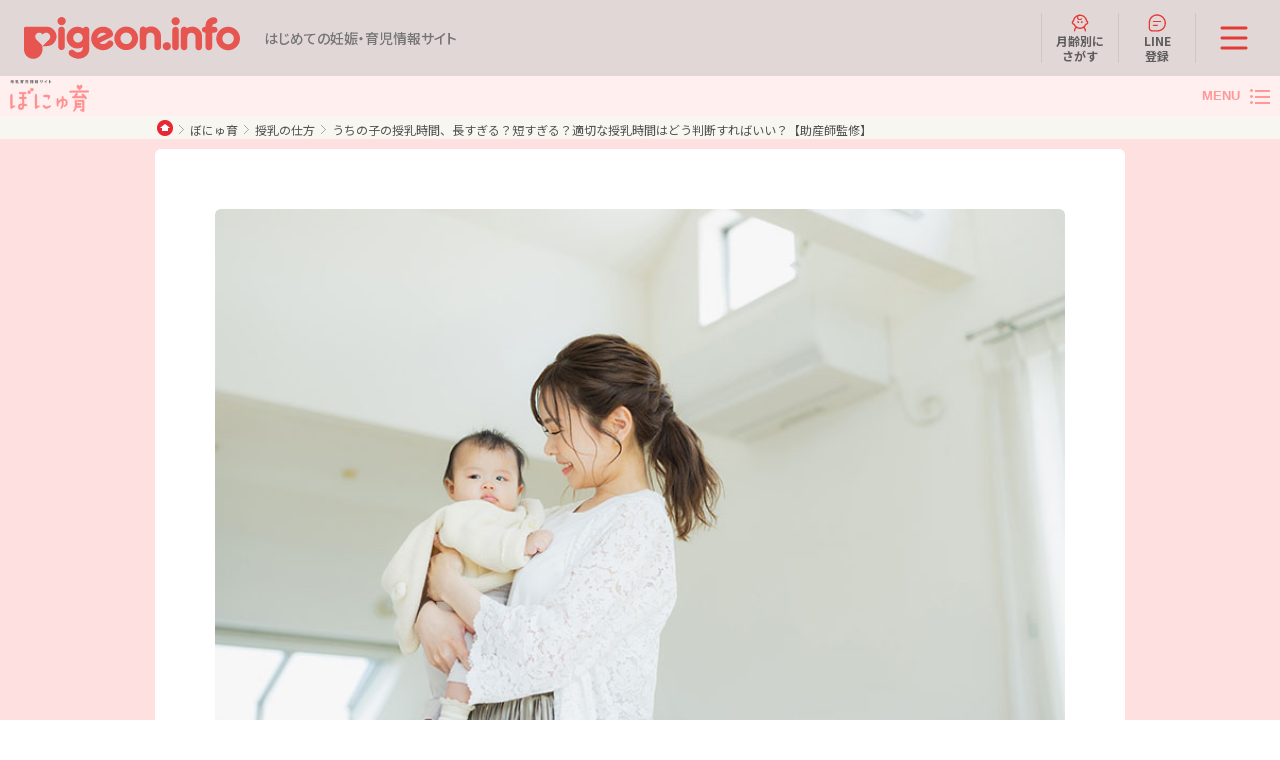

--- FILE ---
content_type: text/html;charset=utf-8
request_url: https://pigeon.info/bonyu/article-337.html
body_size: 60776
content:
<!DOCTYPE html>
<html lang="ja">
<head>
<meta charset="utf-8" />
<meta name="format-detection" content="telephone=no">
<meta http-equiv="Content-Type" content="text/html; charset=utf-8" />
<meta name="viewport" content="width=device-width, user-scalable=no, initial-scale=1.0, minimum-scale=1.0, maximum-scale=1.0">
<meta http-equiv="Content-Style-Type" content="text/css" />
<meta http-equiv="Content-Script-Type" content="text/javascript" />
<meta http-equiv="Content-Language" content="ja" />
<meta name="keywords" content="母乳育児,母乳,授乳,さく乳,ぼにゅ育,ピジョンインフォ,ピジョン,搾乳,搾乳機,搾乳器,授乳,授乳時間,前乳,後乳,母乳育児,母乳">
<meta name="description" content="母乳育児は戸惑うことや、これでいいの？と不安になることが多いですよね。1回の授乳にかかる時間に関しても、自分たちのペースが長すぎないか、短すぎないかなど、判断に迷うママも多いようです。そこで、母乳相談室を開業している助産師の榎本さんに、月齢別の授乳時間の考え方、適切な授乳時間の目安、授乳時間が長いとき、短いときの対処法などを教えていただきました。">
<meta name="copyright" content="Copyright(C) PIGEON Corporation All Rights Reserved." />
<meta name="twitter:card" content="summary_large_image">
<meta property="fb:app_id" content="329868383769582">
<meta property="og:type" content="article">
<meta property="og:title" content="うちの子の授乳時間、長すぎる？短すぎる？適切な授乳時間はどう判断すればいい？【助産師監修】 | ぼにゅ育">
<meta property="og:url" content="https://pigeon.info/bonyu/article-337.html">
<meta property="og:description" content="母乳育児は戸惑うことや、これでいいの？と不安になることが多いですよね。1回の授乳にかかる時間に関しても、自分たちのペースが長すぎないか、短すぎないかなど、判断に迷うママも多いようです。そこで、母乳相談室を開業している助産師の榎本さんに、月齢別の授乳時間の考え方、適切な授乳時間の目安、授乳時間が長いとき、短いときの対処法などを教えていただきました。">
<meta property="og:site_name" content="ぼにゅ育">
<meta property="og:image" content="https://pigeon.info/bonyu/bi_rsc/ID337/thumb_l_337_thumb_lg.jpg">
<link rel="apple-touch-icon-precomposed" href="https://pigeon.info/bonyu/images/apple-touch-icon-precomposed.png">
<title>うちの子の授乳時間、長すぎる？短すぎる？適切な授乳時間はどう判断すればいい？【助産師監修】 | ぼにゅ育</title>
<link rel="stylesheet" href="../common/css/reset.css">
<link rel="stylesheet" href="../common/css/style_prev.css">
<link rel="stylesheet" href="../cm_common/css/pgcm_std.css">
<link rel="stylesheet" href="../common/css/style_common.css">
<link rel="stylesheet" href="../common/css/social.css">
<script src="../common/js/jquery.js"></script>
<script src="../common/js/jquery.easing.1.3.js"></script>
<script src="../common/js/jquery.ah-placeholder.js"></script>
<script src="../common/js/checkBrowser.js"></script>
<script src="../common/js/common.js"></script>
<script src="../common/js/set_page_score.js"></script>

<script src="js/slick.min.js"></script>
<script src="js/bonyu.js"></script>
<script src="js/index.js"></script>
<link rel="stylesheet" href="css/slick.css">
<link rel="stylesheet" href="css/page.css">
<link rel="stylesheet" href="css/bonyu.css?20230529b">

<style>
.a_title2 {
    font-size: 1.2em;
    font-weight: bold;
    line-height: 1.4;
   margin-top: 10px;
    padding: 13px 10px 12px;
}

.a_title3 {
    font-weight: bold;
    padding: 13px 10px 12px;
}


img.prof {
width: 240px;}

@media screen and (min-width: 768px) {
img.prof {
float: left;
}
}

</style>
<script type="text/javascript" src="https://pdmp.pigeon.info/b/lib/local/st_info.js"></script>
<script type="text/javascript" src="https://pdmp.pigeon.info/b/lib/pdmp.js"></script>

<!-- Google Tag Manager -->
<script>(function(w,d,s,l,i){w[l]=w[l]||[];w[l].push({'gtm.start':
new Date().getTime(),event:'gtm.js'});var f=d.getElementsByTagName(s)[0],
j=d.createElement(s),dl=l!='dataLayer'?'&l='+l:'';j.async=true;j.src=
'https://www.googletagmanager.com/gtm.js?id='+i+dl;f.parentNode.insertBefore(j,f);
})(window,document,'script','dataLayer','GTM-MSXC5PV');</script>
<!-- End Google Tag Manager --></head>
<body>

<!-- Google Tag Manager (noscript) -->
<noscript><iframe src="https://www.googletagmanager.com/ns.html?id=GTM-MSXC5PV"
height="0" width="0" style="display:none;visibility:hidden"></iframe></noscript>
<!-- End Google Tag Manager (noscript) -->


<!-- header -->
<div class="pgn-header">
    <div class="pgn-header__inner">
        <div class="pgn-header__logo">
            <div class="pgn-header__logoImg" data-js-topheading>
                <a href="/">
                    <img src="/common/images/logoinfo.svg" alt="pigeon.info">
                </a>
            </div>
            <p class="pgn-header__concept">はじめての妊娠・育児情報サイト</p>
        </div>
        <ul class="pgn-header__subMenu">
            <li class="pgn-header__subMenuItem">
                <a href="/index.html#growth"><img src="/common/images/icons/icon_child.svg" alt="">月齢別に<br>さがす</a>
            </li>
            <li class="pgn-header__subMenuItem">
                <a href="https://lin.ee/zKxvPus" target="_blank"><img src="/common/images/icons/icon_line.svg" alt="">LINE<br>登録</a>
            </li>
        </ul>
        <button type="button" class="pgn-header__menuOpen" data-js-header-button>
            <img src="/common/images/icons/icon_menu.svg" alt="メニューを開く">
        </button>
        <div class="pgn-header__menu" data-js-header-content>
            <div class="pgn-header__menuInner" data-js-header-inner>
                <div class="pgn-header__menuImg">
                    <picture>
                        <source srcset="/common/images/header_img-sp.jpg" media="(max-width: 768px)" />
                        <img src="/common/images/header_img.jpg" alt="">
                    </picture>
                </div>
                <div class="pgn-header__menuContents">
                    <ul class="pgn-header__menuList">
                        <li class="pgn-header__menuItem">
                            <a href="https://products.pigeon.co.jp/" target="_blank"><img src="/common/images/icons/icon_product.svg" alt=""><span>ピジョン<br>商品一覧</span></a>
                        </li>
                        <li class="pgn-header__menuItem">
                            <a href="https://push.pigeon.info/" target="_blank"><img src="/common/images/icons/icon_history.svg" alt=""><span>ピジョン商品<br>開発ストーリー</span></a>
                        </li>
                        <li class="pgn-header__menuItem">
                            <a href="https://pigeon.info/campaign/"><img src="/common/images/icons/icon_campaign.svg" alt=""><span>キャンペーン</span></a>
                        </li>
                        <li class="pgn-header__menuItem">
                            <a href="https://pigeon.info/class/"><img src="/common/images/icons/icon_event.svg" alt=""><span>イベント</span></a>
                        </li>
                    </ul>
                    <ul class="pgn-header__categoryMenu">
                        <li class="pgn-header__categoryMenuItem">
                            <a href="/index.html#growth">
                                <span><img class="pgn-icon" src="/common/images/icons/icon_arrow.svg" alt="">赤ちゃんの成長</span>
                                <div class="pgn-header__categoryMenuSummary">
                                    <p class="pgn-header__categoryMenuText">赤ちゃんの成長にあわせた情報をお届けしています</p>
                                    <img src="/common/images/header_baby.png" alt="">
                                </div>
                            </a>
                        </li>
                        <li class="pgn-header__categoryMenuItem">
                            <a href="/index.html#life">
                                <span><img class="pgn-icon" src="/common/images/icons/icon_arrow.svg" alt="">赤ちゃんとの生活シーン</span>
                                <div class="pgn-header__categoryMenuSummary">
                                    <p class="pgn-header__categoryMenuText">赤ちゃんとの生活シーンごとの役立つ情報をお届けしています</p>
                                    <img src="/common/images/header_life.png" alt="">
                                </div>
                            </a>
                        </li>
                    </ul>
                    <ul class="pgn-header__linkList">
						<li class="pgn-header__linkListItem"><a class="pgn-link" href="https://pigeon.info/baby/"><img class="pgn-icon" src="/common/images/icons/icon_arrow.svg" alt="">赤ちゃんの基礎知識</a></li>
						<li class="pgn-header__linkListItem"><a class="pgn-link" href="https://pigeon.info/premama/"><img class="pgn-icon" src="/common/images/icons/icon_arrow.svg" alt="">妊婦フレンズ</a></li>
						<li class="pgn-header__linkListItem"><a class="pgn-link" href="https://pigeon.info/breastmilk-lesson/"><img class="pgn-icon" src="/common/images/icons/icon_arrow.svg" alt="">母乳育児のおはなし</a></li>
						<li class="pgn-header__linkListItem"><a class="pgn-link" href="https://pigeon.info/baby-registry/"><img class="pgn-icon" src="/common/images/icons/icon_arrow.svg" alt="">出産準備リスト</a></li>
                        <li class="pgn-header__linkListItem"><a class="pgn-link" href="https://pigeon.info/bonyu/index.html"><img class="pgn-icon" src="/common/images/icons/icon_arrow.svg" alt="">ぼにゅ育</a></li>
						<li class="pgn-header__linkListItem"><a class="pgn-link" href="https://pigeon.info/column/magp/"><img class="pgn-icon" src="/common/images/icons/icon_arrow.svg" alt="">ママパパグラフ</a></li>
                        <li class="pgn-header__linkListItem"><a class="pgn-link" href="https://pigeon.info/pigeonkids/"><img class="pgn-icon" src="/common/images/icons/icon_arrow.svg" alt="">ピジョンキッズ</a></li>
                        <li class="pgn-header__linkListItem"><a class="pgn-link" href="https://comodo.life/" target="_blank"><img class="pgn-icon" src="/common/images/icons/icon_arrow.svg" alt="">コモドライフ<img class="pgn-icon pgn-icon--right" src="/common/images/icons/icon_window.svg" alt=""></a></li>                       
                        <li class="pgn-header__linkListItem"><a class="pgn-link" href="https://pigeon.info/soudan/"><img class="pgn-icon" src="/common/images/icons/icon_arrow.svg" alt="">お悩み相談室（掲示板）</a></li>
                    </ul>
                    <ul class="pgn-header__linkList">
                        <li class="pgn-header__linkListItem"><a class="pgn-link" href="https://support.pigeon.co.jp/" target="_blank"><img class="pgn-icon" src="/common/images/icons/icon_arrow.svg" alt="">お客さまサポート<img class="pgn-icon pgn-icon--right" src="/common/images/icons/icon_window.svg" alt=""></a></li>
                        <!--<li class="pgn-header__linkListItem"><a class="pgn-link" href="https://pigeon.info/mailregist/"><img class="pgn-icon" src="/common/images/icons/icon_arrow.svg" alt="">メルマガ登録</a></li>-->
                    </ul>
                    <ul class="pgn-header__sns">
                        <li class="pgn-header__snsItem">
                            <a href="https://www.instagram.com/pigeon_official.jp/" target="_blank"><img src="/common/images/sns_instagram.png" alt="Instagram"></a>
                        </li>
                        <li class="pgn-header__snsItem">
                            <a href="https://x.com/pigeoninfo" target="_blank"><img src="/common/images/sns_x.png" alt="X"></a>
                        </li>
                        <li class="pgn-header__snsItem">
                            <a href="https://line.me/R/ti/p/%40xhd9607r" target="_blank"><img src="/common/images/sns_line.png" alt="LINE"></a>
                        </li>
                        <li class="pgn-header__snsItem">
                            <a href="https://www.tiktok.com/discover/%E3%83%94%E3%82%B8%E3%83%A7%E3%83%B3%E5%85%AC%E5%BC%8F" target="_blank"><img src="/common/images/sns_tiltok.png" alt="TikTok"></a>
                        </li>
                    </ul>
					
					        <a class="pgn-footer__mail" href="https://pigeon.info/mailregist/?_gl=1*1b1htc5*_gcl_au*MTcwNTQ4MDY4Ni4xNzI2MDE5MzQw"><img class="pgn-icon" src="/common/images/icons/icon_mail.svg" alt="">メルマガ登録</a>
					
                    <ul class="pgn-header__banner">
                        <li class="pgn-header__bannerItem">
                            <a class="pgn-header__card" href="https://shop.pigeon.co.jp/?utm_source=info&utm_medium=linked&utm_campaign=ec&_gl=1*1tqmoma*_gcl_au*MTI2NzkzNzI2OC4xNzIzNzIyNTA3&_ga=2.73714386.1760828329.1727747858-835458931.1707461640" target="_blank">
                                <img class="pgn-header__cardImg" src="/common/images/bnr_support.jpg" alt="">
                                <p class="pgn-header__cardText"><img class="pgn-icon" src="/common/images/icons/icon_arrow.svg" alt="">公式オンラインショップ<img class="pgn-icon pgn-icon--right" src="/common/images/icons/icon_window.svg" alt=""></p>
                            </a>
                        </li>
                        <li class="pgn-header__bannerItem">
                            <a class="pgn-header__card" href="https://www.pigeon.co.jp/csr/ikuju/" target="_blank">
                                <img class="pgn-header__cardImg" src="/common/images/bnr_campaign.jpg" alt="">
                                <p class="pgn-header__cardText"><img class="pgn-icon" src="/common/images/icons/icon_arrow.svg" alt="">赤ちゃん誕生記念育樹<img class="pgn-icon pgn-icon--right" src="/common/images/icons/icon_window.svg" alt=""></p>
                            </a>
                        </li>
                    </ul>
                    <h2 class="pgn-header__headingLv2">ブランドサイト</h2>
                    <h3 class="pgn-header__headingLv3">飲む・食べる</h3>
                    <ul class="pgn-header__linkList">
                        <li class="pgn-header__linkListItem"><a href="https://pigeon.info/bonyujikkan/" class="pgn-link"><img class="pgn-icon" src="/common/images/icons/icon_arrow.svg" alt="">ピジョン母乳実感 哺乳びん</a></li>
                        <li class="pgn-header__linkListItem"><a href="https://pigeon.info/cleanbottle/" class="pgn-link"><img class="pgn-icon" src="/common/images/icons/icon_arrow.svg" alt="">ベビーグッズの洗浄・消毒・除菌ガイド</a></li>
                        <li class="pgn-header__linkListItem"><a href="https://pigeon.info/babyfood/" class="pgn-link"><img class="pgn-icon" src="/common/images/icons/icon_arrow.svg" alt="">ピジョン離乳食 ハッピーミール</a></li>
                    </ul>
                    <h3 class="pgn-header__headingLv3">からだをすこやかに保つ</h3>
                    <ul class="pgn-header__linkList">
                        <li class="pgn-header__linkListItem"><a href="https://pigeon.info/skincare/" class="pgn-link"><img class="pgn-icon" src="/common/images/icons/icon_arrow.svg" alt="">ピジョン ベビースキンケアシリーズ</a></li>
                        <li class="pgn-header__linkListItem"><a href="https://pigeon.info/skincare/basic/" class="pgn-link"><img class="pgn-icon" src="/common/images/icons/icon_arrow.svg" alt="">【ピジョンスキンケア】"うる肌洗い"のスキンケアシリーズ</a></li>
                        <li class="pgn-header__linkListItem"><a href="https://pigeon.info/babyteeth/" class="pgn-link"><img class="pgn-icon" src="/common/images/icons/icon_arrow.svg" alt="">乳歯ケア お手入れの基礎知識</a></li>
                    </ul>
                    <h3 class="pgn-header__headingLv3">お出かけする</h3>
                    <ul class="pgn-header__linkList">
                        <li class="pgn-header__linkListItem"><a href="https://pigeon.info/stroller/" class="pgn-link"><img class="pgn-icon" src="/common/images/icons/icon_arrow.svg" alt="">A形・B形ベビーカー</a></li>
                    </ul>
                    <h3 class="pgn-header__headingLv3">ママのからだをケアする</h3>
                    <ul class="pgn-header__linkList">
                        <li class="pgn-header__linkListItem"><a href="https://pigeon.info/supplement/" class="pgn-link"><img class="pgn-icon" src="/common/images/icons/icon_arrow.svg" alt="">妊娠準備・妊娠・授乳中サプリメント</a></li>
                    </ul>
                    <a href="/index.html#brandsitelist" class="pgn-header__btn pgn-btn"><img class="pgn-icon" src="/common/images/icons/icon_arrow.svg" alt="">ブランドサイトをもっと見る</a>
                </div>
            </div>
        </div>
    </div>
</div>
<!-- /header --><!-- header -->
<header id="bonyu-header" class="bonyu-header lower">
  <div class="bonyu-header-nav-sub bonyu-nav-sm-opener">
    <a href="/bonyu/"><img src="images/header-logo.png"></a>
    <button>MENU</button>
  </div>
</header>
<!-- /header -->

<!-- フロートナビ -->
<nav class="bonyu-nav-sm">

<!-- コンテンツメニュー -->
  <section id="contents-nav-menu" class="bonyu-section-contents-nav-sub bonyu-section">
    <div class="inner clearfix">
      <h1 class="bonyu-heading v4">コンテンツメニュー</h1>
      <ul class="bonyu-contents-nav-sub">
        <li class="bonyu-contents-nav-sub-item">
          <a href="/bonyu/">トップ</a>
        </li>
        <li class="bonyu-contents-nav-sub-item">
          <a href="about.html">ぼにゅ育について</a>
        </li>
        <li class="bonyu-contents-nav-sub-item">
          <a href="cat-1.html">授乳の仕方</a>
        </li>
        <li class="bonyu-contents-nav-sub-item">
          <a href="cat-2.html">授乳トラブル</a>
        </li>
        <li class="bonyu-contents-nav-sub-item">
          <a href="cat-3.html">母乳の専門家</a>
        </li>
        <li class="bonyu-contents-nav-sub-item">
          <a href="cat-4.html">哺乳びんのはなし</a>
        </li>
        <li class="bonyu-contents-nav-sub-item">
          <a href="cat-5.html">搾乳のはなし</a>
        </li>
        <li class="bonyu-contents-nav-sub-item">
          <a href="cat-6.html">母乳栄養のはなし</a>
        </li>
        <li class="bonyu-contents-nav-sub-item">
          <a href="cat-7.html">母乳育児体験談</a>
        </li>
        <li class="bonyu-contents-nav-sub-item">
          <a href="cat-8.html">卒乳体験談</a>
        </li>
      </ul>
    </div>
    <div id="header_search">
      <div class="input_area">
        <form name="search" action="../bonyu/search.html" method="get">
          <input class="font_set jq-placeholder" type="text" value="" name="q" id="q" placeholder="検索ワードを入力">
          <button type="submit"><img class="over" src="images/icon_search.png" width="24" height="24" alt="検索" /></button>
        </form>
      </div>
    </div>

    <div class="inner clearfix">
      <ul class="bonyu-nav-sm-buttons">
        <li><a class="btn v2 large align-center" href="/bonyu/new/">最新記事はこちらから</a>
        <li><a class="btn v2 large align-center" href="/bonyu/">ぼにゅ育トップはこちらから</a>
      </ul>

<div id="pgadm_bonyuall"></div>
<script id="js_bonyuall" async='async' src='https://pigeon.info/pgadm/lib/js/load.js'></script>
<script type='text/javascript'>
  js_bonyuall.addEventListener('load', function () {
    loadCss();
    loadPgadm('bonyuall');
  });
</script>
    </div>

    <div class="bonyu-nav-sm-closer">
      <button></button>
    </div>
  </section>
</nav>
<!-- // フロートナビ -->
   
<!-- contents -->
<div id="contents" class="bonyu">

  <!-- Breadcrumbs -->
  <div class="bonyu-breadcrumbs">
    <div class="inner clearfix">
      <ol>
        <li><a href="/"><img src="../sc_common/images/icon_breadcrumbs_home.png" alt="HOME"></a></li>
        <li><a href="/bonyu/">ぼにゅ育</a></li>
	        <li><a href="./cat-1.html">授乳の仕方</a></li>
	        <li><a href="">うちの子の授乳時間、長すぎる？短すぎる？適切な授乳時間はどう判断すればいい？【助産師監修】</a></li>
      </ol>
    </div>
  <!-- 記事内容 -->
  <article class="bonyu-article bonyu-section">
    <div class="bonyu-article-inner inner clearfix">
      <header class="bonyu-article-header">
        <h1 class="bonyu-article-heading">うちの子の授乳時間、長すぎる？短すぎる？適切な授乳時間はどう判断すればいい？【助産師監修】</h1>
        <img class="bonyu-article-catch-img" src="/bonyu/bi_rsc/ID337/main_337_main.jpg" alt="">
      </header>
      <div class="bonyu-article-body">
    	<div class="article_body">
        <p>母乳育児は戸惑うことや、これでいいの？と不安になることが多いですよね。1回の授乳にかかる時間に関しても、自分たちのペースが長すぎないか、短すぎないかなど、判断に迷うママも多いようです。そこで、母乳相談室を開業している助産師の榎本さんに、月齢別の授乳時間の考え方、適切な授乳時間の目安、授乳時間が長いとき、短いときの対処法などを教えていただきました。</p>
        <h2 class="a_title2">1回の授乳時間の平均は！？</h2>
<img src="/bonyu/bi_rsc/ID337/337_1.jpg" alt="おっぱいを飲む赤ちゃん" />
        <p>赤ちゃんがおっぱいを飲む量やペースは個人差があるので、あまり飲むのにかかる平均の時間にとらわれる必要はありません。とはいえ、時間が短すぎたり、長すぎたりしてないか、不安になることもあると思います。そこで、月齢別の授乳にかかる時間や捉え方についてまとめました。</p>
        <h3 class="a_title3">・新生児（0ヵ月ごろ）～1ヵ月ごろまで</h3>
        <p>新生児期の赤ちゃんは胃の容量がとても小さく、一度にたくさんの量を飲めません。ママの母乳の出もまだよくないことが多いので、赤ちゃんが欲しがるときに欲しがるだけ飲ませる自律授乳をすることが大切です。赤ちゃんはたくさん吸うことで飲むことに慣れていきますし、またママも、たくさん吸われる分、母乳の出が良くなることが期待できるからです。1回の授乳時間も授乳間隔も短いので、1日に10回以上の授乳になることも多くなるでしょう。この時期は授乳時間や授乳間隔は気にしなくて大丈夫です。</p>
        <p>関連記事<br />
<a href="https://pigeon.info/bonyu/article-292.html">母乳育児のスタートは自律授乳がキーになる？！乗り越え方などを助産師がアドバイス</a></p>
        <h3 class="a_title3">・2～3ヵ月ごろ</h3>
        <p>赤ちゃんがおっぱいを飲むのが上手になり、母乳の分泌もよくなることで、1回の授乳で飲む量が増えるため、授乳間隔が少しずつ空いていきます。母乳は消化が良く1時間半～2時間程度で半分以上を消化するといわれています。日中はこのぐらいの間隔になることが多いでしょう（この時期、夜間の授乳間隔は空いていきます）。</p>
        <p>授乳のリズムが安定してくると、赤ちゃんは母乳を片方10分ほどで飲むといわれています。赤ちゃんが自然におっぱいから口を離すまで授乳を続けてから、反対側をあげるようにします。自分から離さない赤ちゃんの場合は、飲む力が弱くなったり、飲むのが休み休みになったりしたタイミングで、反対側に変えましょう。</p>
        <h3 class="a_title3">・4ヵ月～1才ごろ</h3>
        <p>赤ちゃんの胃の容量は、生後4ヵ月で200mlほどの大きさになります。ただし、母乳育児の赤ちゃんが飲む量は、哺乳びんでの授乳の場合より少なめで1回につき100ml前後といわれています（個人差はあります）。4ヵ月以降、胃の大きさは1才ごろまで変わりませんが、成長とともに消化機能や吸収力がアップします。赤ちゃんが力強く飲めるようになることで、1回で飲む量が増えるため、飲むのにかかる時間や回数は減ってくる場合もあります。離乳食が生後5～6ヵ月ごろから始まるので、離乳食の進み具合も関係してくるでしょう。授乳回数や間隔、授乳時間の個人差は大きくなりますが、この時期は緩やかでも、成長曲線と同じようなカーブで増えているなら問題はないでしょう。</p>
        <h2 class="a_title2">授乳時間の目安は月齢や体重だけでは決められない</h2>
<img src="/bonyu/bi_rsc/ID337/337_2.jpg" alt="笑顔の赤ちゃん" />
        <p>赤ちゃんは、必ずしも月齢や体重に比例してたくさん飲めるようになったり、飲むペースが早くなったりするわけではありません。月齢や体重に限らず、おっぱいを長飲みする子もいれば、短時間で飲む子もいて、個人差が大きいものなのです。また、赤ちゃんの体調や機嫌によっても、量やペースは変わりますし、離乳食が始まれば、その進み具合によっても変わります。病院などで指導された授乳時間は目安と考え、その日の赤ちゃんの気分やペースを大切に進めましょう。</p>
        <p>また、母乳の分泌量によって、赤ちゃんが飲むのにかかる時間に変化が出る場合もあります。母乳の分泌は夜中から朝方に多く、夕方以降は減っていきます。そのため、分泌が多い朝の授乳は短時間に飲み終えることが多いといわれています。反対に、夕方から夜の授乳は、朝に比べれば長くなることもあります。</p>
        <p>ママの分泌の特徴によっても授乳時間に違いが出ることがあります。たとえば、分泌の波が小刻みに来るタイプの場合は、小さい波が小刻みに強弱を繰り返しながら分泌するので、1回の授乳時間が長くなるかもしれません。大きい波が長く続いて一気に分泌するタイプの場合は、短くなりがちな印象があります。ただ、赤ちゃんのペースもあるので一概にはいえません。</p>
        <h2 class="a_title2">授乳時間、どう判断して、どう対応するといい？</h2>
        <p>母乳の中の脂肪分は、飲み始め（前乳）と終わり（後乳）とでは脂肪分の量が異なっていて、後乳の脂肪は、前乳と比べて2倍程度あるといわれています。授乳時間が短すぎたり、授乳を時間で区切ったりしてしまうと、脂肪分の多い母乳を飲めない可能性があります。脂肪分が豊富な後乳まで飲ませることが、赤ちゃんの成長にとってとても大切です。片方のおっぱいを飲む時間は個人差がありますが、飲みたい量の7～8割の量を10分程度で飲むといわれています。短時間で飲み終える子、長く時間がかかる子は次のことを意識してみましょう。</p>
        <h3 class="a_title3">短時間で飲み終わってしまうのはどんなとき？短時間でもOK？</h3>
        <p>新生児など月齢が低いうちは、片方のおっぱいだけ飲んだら寝てしまうことがあります。また、生後4ヵ月ごろになると遊び飲みが始まり、日中の授乳時間が3分程度の短時間で終わってしまうという場合もあるでしょう。でもその分、夜間にたくさん飲んだりして赤ちゃんは自然に調整しているといわれています。また、1回の授乳時間が短くても、回数が多い場合は、早いタイミングで後乳が出てくるので後乳まで飲めると考えられています。</p>
        <p>もし、夜間も短時間で終わってしまう、回数が多くないようであれば、できるだけ後乳まで飲めるよう、両方のおっぱいをあげるのではなく片方のおっぱいをしっかり飲ませてください。そして次の授乳のときに反対側のおっぱいを飲ませましょう。</p>
        <p>授乳時間が短いときがあっても、おしっこが1日に5～6回以上出ていて、体重が発育曲線と同じようなカーブで増えているなら問題はありません。1回の授乳時間ではなく、1日トータルして必要な量が飲めているかを確認できるといいですね。赤ちゃん用の体重計がなく、家庭で大体の体重を知りたい場合は、ママが赤ちゃんを抱っこして体重をはかり、そこからママの体重を引く方法が便利です。</p>
        <h3 class="a_title3">飲むのがゆっくりで時間がかかる赤ちゃんの場合、終わりの目安は？</h3>
        <p>ゆっくり飲む赤ちゃんは30分ほどかけて飲むこともあるので、両乳房を飲み終わるのに1時間ほどかかることも。授乳に慣れないうちは、ずっと授乳している感じになり、大変と感じることもあるかもしれません。赤ちゃんが寝ているときはママも休んだり、おっぱいの様子によっては、搾乳した母乳や育児用ミルクをパパや家族が飲ませたりするといいでしょう。</p>
        <p>赤ちゃんが30分以上吸い続けているなど、切り替えや終わりのタイミングがわからない場合は、次のサインが出ていないか確認してください。</p>
        <p>1.吸う力が弱くなっている<br />
2.休み休み吸っている<br />
3.途中で休憩する回数が増えたり、合間に寝息をたてたりしている</p>
        <p>これらのサインが見られたら、赤ちゃんはもう飲み終わっている状態だと考えられます。ママが赤ちゃんの口からおっぱいを外してみましょう。</p>
        <p>母乳の分泌量が多くて赤ちゃんが飲むのに時間がかかっている場合、おっぱいの張りが強いときなどは、授乳前に搾乳するのがおすすめです。分泌がゆっくりになってきてから授乳することで、赤ちゃんは後乳を飲むことができるでしょう。または、授乳後に搾乳して後乳を飲ませる方法もあります。</p>
        <h2 class="a_title2">まとめ</h2>
        <p>授乳時間は、ママと赤ちゃんそれぞれの親子によってさまざまです。今回お話したおっぱいの終わりのサインなどを参考に、赤ちゃんの様子をみながら2人のタイミングをみつけていってくださいね。</p>
        <h3 class="a_title3">【プロフィール】</h3>
<img src="/bonyu/bi_rsc/ID337/337_03.png" alt="榎本美紀さん" class="prof" />
<p style="clear:both;">
<b>
榎本美紀
</b><br />
2001年に助産師免許取得後、杏林大学医学部付属病院・さいたま市立病院・順天堂大学練馬病院の勤務を経て、2013年に埼玉県さいたま市に訪問型の助産院「みき母乳相談室」を開業。病院勤務での経験を元に、地域の母乳育児を支援している。訪問時の相談は、母乳だけではなく離乳食や抱っこひも、スキンケア、寝かしつけなど多岐にわたる。また、おむつなし育児アドバイザーとして、トイレトレーニングなどの相談も受け付けている。自身も一児の母として子育てに奮闘中。<br />
<a href="http://miki-bonyu.net/" target="_blank">「みき母乳相談室」</a>
</p>
        <p>関連情報<br />
<a href="https://pigeon.info/bonyujikkan/research/?utm_source=bonyuiku-337&utm_medium=linked&utm_campaign=bonyujikkan" target="_blank">母乳実感&reg;哺乳びんにも乳首にも複数のサイズ展開がある理由</a>
</p>
</div>      </div>
      <ul class="bonyu-sns-nav clearfix">
        <li><a class="over" href="http://www.facebook.com/share.php?u=https%3A%2F%2Fpigeon.info%2Fbonyu%2Farticle-337.html" onclick="window.open(this.href, 'FBwindow', 'width=650, height=450, menubar=no, toolbar=no, scrollbars=yes'); return false;"><img src="../common/images/icon_sns01_fb.png" alt=""><span>シェアする</span></a></li>
        <li><a class="over" href="http://twitter.com/share?text=%E3%81%86%E3%81%A1%E3%81%AE%E5%AD%90%E3%81%AE%E6%8E%88%E4%B9%B3%E6%99%82%E9%96%93%E3%80%81%E9%95%B7%E3%81%99%E3%81%8E%E3%82%8B%EF%BC%9F%E7%9F%AD%E3%81%99%E3%81%8E%E3%82%8B%EF%BC%9F%E9%81%A9%E5%88%87%E3%81%AA%E6%8E%88%E4%B9%B3%E6%99%82%E9%96%93%E3%81%AF%E3%81%A9%E3%81%86%E5%88%A4%E6%96%AD%E3%81%99%E3%82%8C%E3%81%B0%E3%81%84%E3%81%84%EF%BC%9F%E3%80%90%E5%8A%A9%E7%94%A3%E5%B8%AB%E7%9B%A3%E4%BF%AE%E3%80%91%20%7C%20%E3%81%BC%E3%81%AB%E3%82%85%E8%82%B2%0D%0A&url=https%3A%2F%2Fpigeon.info%2Fbonyu%2Farticle-337.html" onclick="window.open(this.href, 'Twindow', 'width=650, height=450, menubar=no, toolbar=no, scrollbars=yes'); return false;"><img src="../common/images/icon_sns06_x.png" alt=""><span>ポストする</span></a></li>
        <li class="sp_disp"><a class="over" href="http://line.me/R/msg/text/?%E3%81%86%E3%81%A1%E3%81%AE%E5%AD%90%E3%81%AE%E6%8E%88%E4%B9%B3%E6%99%82%E9%96%93%E3%80%81%E9%95%B7%E3%81%99%E3%81%8E%E3%82%8B%EF%BC%9F%E7%9F%AD%E3%81%99%E3%81%8E%E3%82%8B%EF%BC%9F%E9%81%A9%E5%88%87%E3%81%AA%E6%8E%88%E4%B9%B3%E6%99%82%E9%96%93%E3%81%AF%E3%81%A9%E3%81%86%E5%88%A4%E6%96%AD%E3%81%99%E3%82%8C%E3%81%B0%E3%81%84%E3%81%84%EF%BC%9F%E3%80%90%E5%8A%A9%E7%94%A3%E5%B8%AB%E7%9B%A3%E4%BF%AE%E3%80%91%20%7C%20%E3%81%BC%E3%81%AB%E3%82%85%E8%82%B2%0D%0Ahttps%3A%2F%2Fpigeon.info%2Fbonyu%2Farticle-337.html"><img src="../common/images/icon_sns05_line.png" alt=""><span>LINEで送る</span></a></li>
      </ul>
      <section class="bonyu-article-keyword">
        <h2 class="bonyu-article-keyword-heading">関連キーワード</h2>
        <ul class="bonyu-article-keyword-list">
    	<li><a href="/bonyu/key-71.html">赤ちゃんの飲み方</a></li>
<li><a href="/bonyu/key-80.html">医師・助産師監修</a></li>
<li><a href="/bonyu/key-82.html">授乳リズム</a></li>
        </ul>
      </section>
    </div>
  </article>
  <!-- // 記事内容 -->

  <!-- ページナビ -->
  <section id="page-nav" class="bonyu-section">
    <div class="inner clearfix">
      <ul class="bonyu-page-nav">
        <li class="bonyu-page-nav-item"></li>
        <li class="bonyu-page-nav-item"><a href="./cat-1.html">一覧へ戻る</a></li>
        <li class="bonyu-page-nav-item"><a href="article-331.html">次へ</a></li>
      </ul>
    </div>
  </section>
  <!-- // ページナビ -->

  <!-- おすすめ記事 -->
  <section id="topics" class="bonyu-section-topics bonyu-section">
    <div class="inner clearfix">
      <div class="bonyu-posts-container">
        <h1 class="bonyu-posts-container-heading">
          <span class="heading-main">TOPICS</span>
          <span class="heading-sub">あなたにおすすめの記事</span>
        </h1>

        <div class="bonyu-posts-container-contents">
          <ul class="bonyu-post-list v2">
            <li class="bonyu-post-list-item">
              <article class="bonyu-post-card v4">
                <a href="article-325.html"></a>
                <div class="bonyu-post-card-contents">
                  <div class="bonyu-post-card-item  bonyu-post-card-item-thumb">
                    <img class="bonyu-post-card-thumb" src="/bonyu/bi_rsc/ID325/thumb_l_221108_thumb_lg.jpg" alt="">
                  </div>
                  <div class="bonyu-post-card-item bonyu-post-card-item-title">
                    <h2 class="bonyu-post-card-title">最初は上手じゃない子も多いもの。赤ちゃんの飲み方を知ってアシストしてあげよう【助産師が解説】</h2>
                  </div>
                </div>
                <div class="bonyu-post-card-keyword-list-wrap">
                  <a class="bonyu-post-card-category" href="cat-1.html">授乳の仕方</a>
                  <ul class="bonyu-post-card-keyword-list">
          <li><a href="/bonyu/key-60.html">新生児授乳</a></li>
<li><a href="/bonyu/key-71.html">赤ちゃんの飲み方</a></li>
<li><a href="/bonyu/key-80.html">医師・助産師監修</a></li>
<li><a href="/bonyu/key-72.html">授乳姿勢</a></li>
<li><a href="/bonyu/key-98.html">ラッチオン</a></li>


                  </ul>
                </div>
              </article>
            </li>            <li class="bonyu-post-list-item">
              <article class="bonyu-post-card v4">
                <a href="article-308.html"></a>
                <div class="bonyu-post-card-contents">
                  <div class="bonyu-post-card-item  bonyu-post-card-item-thumb">
                    <img class="bonyu-post-card-thumb" src="/bonyu/bi_rsc/ID308/thumb_l_220329_thumb_lg.jpg" alt="">
                  </div>
                  <div class="bonyu-post-card-item bonyu-post-card-item-title">
                    <h2 class="bonyu-post-card-title">こんなときはどうすればいいの？授乳中のあるある悩みQ&amp;A【助産師が解説】</h2>
                  </div>
                </div>
                <div class="bonyu-post-card-keyword-list-wrap">
                  <a class="bonyu-post-card-category" href="cat-3.html">母乳の専門家</a>
                  <ul class="bonyu-post-card-keyword-list">
          <li><a href="/bonyu/key-60.html">新生児授乳</a></li>
<li><a href="/bonyu/key-71.html">赤ちゃんの飲み方</a></li>
<li><a href="/bonyu/key-80.html">医師・助産師監修</a></li>
<li><a href="/bonyu/key-93.html">頻回授乳</a></li>


                  </ul>
                </div>
              </article>
            </li>            <li class="bonyu-post-list-item">
              <article class="bonyu-post-card v4">
                <a href="article-129.html"></a>
                <div class="bonyu-post-card-contents">
                  <div class="bonyu-post-card-item  bonyu-post-card-item-thumb">
                    <img class="bonyu-post-card-thumb" src="/bonyu/bi_rsc/ID129/thumb_l_labo7_thumb_lg.jpg" alt="">
                  </div>
                  <div class="bonyu-post-card-item bonyu-post-card-item-title">
                    <h2 class="bonyu-post-card-title">第7回：卒乳のタイミングは？ーピジョン中央研究所に突撃取材！</h2>
                  </div>
                </div>
                <div class="bonyu-post-card-keyword-list-wrap">
                  <a class="bonyu-post-card-category" href="cat-3.html">母乳の専門家</a>
                  <ul class="bonyu-post-card-keyword-list">
          <li><a href="/bonyu/key-80.html">医師・助産師監修</a></li>
<li><a href="/bonyu/key-79.html">ピジョン研究所</a></li>
<li><a href="/bonyu/key-71.html">赤ちゃんの飲み方</a></li>
<li><a href="/bonyu/key-83.html">離乳期の授乳</a></li>
<li><a href="/bonyu/key-96.html">卒乳</a></li>


                  </ul>
                </div>
              </article>
            </li>            <li class="bonyu-post-list-item">
              <article class="bonyu-post-card v4">
                <a href="article-299.html"></a>
                <div class="bonyu-post-card-contents">
                  <div class="bonyu-post-card-item  bonyu-post-card-item-thumb">
                    <img class="bonyu-post-card-thumb" src="/bonyu/bi_rsc/ID299/thumb_l_211126_thumb_lg.jpg" alt="">
                  </div>
                  <div class="bonyu-post-card-item bonyu-post-card-item-title">
                    <h2 class="bonyu-post-card-title">生後0ヵ月の授乳リズムや育児のポイントは？【助産師が解説】</h2>
                  </div>
                </div>
                <div class="bonyu-post-card-keyword-list-wrap">
                  <a class="bonyu-post-card-category" href="cat-1.html">授乳の仕方</a>
                  <ul class="bonyu-post-card-keyword-list">
          <li><a href="/bonyu/key-60.html">新生児授乳</a></li>
<li><a href="/bonyu/key-71.html">赤ちゃんの飲み方</a></li>
<li><a href="/bonyu/key-80.html">医師・助産師監修</a></li>
<li><a href="/bonyu/key-84.html">夜間授乳</a></li>
<li><a href="/bonyu/key-93.html">頻回授乳</a></li>


                  </ul>
                </div>
              </article>
            </li>            <li class="bonyu-post-list-item">
              <article class="bonyu-post-card v4">
                <a href="article-293.html"></a>
                <div class="bonyu-post-card-contents">
                  <div class="bonyu-post-card-item  bonyu-post-card-item-thumb">
                    <img class="bonyu-post-card-thumb" src="/bonyu/bi_rsc/ID293/thumb_l_210930_thumb_lg.jpg" alt="">
                  </div>
                  <div class="bonyu-post-card-item bonyu-post-card-item-title">
                    <h2 class="bonyu-post-card-title">小さな口の赤ちゃんがラッチオンを上手にするためにはどうしたらいい？【助産師監修】</h2>
                  </div>
                </div>
                <div class="bonyu-post-card-keyword-list-wrap">
                  <a class="bonyu-post-card-category" href="cat-1.html">授乳の仕方</a>
                  <ul class="bonyu-post-card-keyword-list">
          <li><a href="/bonyu/key-57.html">搾乳</a></li>
<li><a href="/bonyu/key-60.html">新生児授乳</a></li>
<li><a href="/bonyu/key-71.html">赤ちゃんの飲み方</a></li>
<li><a href="/bonyu/key-80.html">医師・助産師監修</a></li>
<li><a href="/bonyu/key-93.html">頻回授乳</a></li>
<li><a href="/bonyu/key-98.html">ラッチオン</a></li>
<li><a href="/bonyu/key-91.html">乳頭・乳輪マッサージ</a></li>


                  </ul>
                </div>
              </article>
            </li>          </ul>
        </div>
      </div>
    </div>
  </section>
  <!-- // おすすめ記事 -->

  <!-- ランキング -->
  <section id="ranking" class="bonyu-section-ranking bonyu-section">
    <div class="inner clearfix">
      <div class="bonyu-posts-container">
        <h1 class="bonyu-posts-container-heading">
          <span class="heading-main">RANKING</span>
          <span class="heading-sub">ランキング</span>
        </h1>

        <div class="bonyu-posts-container-contents">
          <ul class="bonyu-post-list v2 ranking">
            <li class="bonyu-post-list-item">
              <article class="bonyu-post-card v2">
                <div class="bonyu-post-card-contents">
                  <h2 class="bonyu-post-card-title">母乳の出をよくするために妊娠中からできる正しいおっぱいマッサージとは？【助産師解説】</h2>
                </div>
                <img class="bonyu-post-card-thumb" src="/bonyu/bi_rsc/ID248/thumb_l_20201022_thumb_lg.jpg" alt="">
                <a href="article-248.html"></a>
              </article>
            </li>
            <li class="bonyu-post-list-item">
              <article class="bonyu-post-card v2">
                <div class="bonyu-post-card-contents">
                  <h2 class="bonyu-post-card-title">生後1ヵ月の授乳リズムや育児のポイントは？【助産師が解説】</h2>
                </div>
                <img class="bonyu-post-card-thumb" src="/bonyu/bi_rsc/ID304/thumb_l_220107_thumb_lg.jpg" alt="">
                <a href="article-304.html"></a>
              </article>
            </li>
            <li class="bonyu-post-list-item">
              <article class="bonyu-post-card v2">
                <div class="bonyu-post-card-contents">
                  <h2 class="bonyu-post-card-title">うちの子の授乳時間、長すぎる？短すぎる？適切な授乳時間はどう判断すればいい？【助産師監修】</h2>
                </div>
                <img class="bonyu-post-card-thumb" src="/bonyu/bi_rsc/ID337/thumb_l_337_thumb_lg.jpg" alt="">
                <a href="article-337.html"></a>
              </article>
            </li>
            <li class="bonyu-post-list-item">
              <article class="bonyu-post-card v2">
                <div class="bonyu-post-card-contents">
                  <h2 class="bonyu-post-card-title">正しい授乳姿勢でトラブル防止！ママと赤ちゃんの状況別おすすめ授乳姿勢【助産師解説】</h2>
                </div>
                <img class="bonyu-post-card-thumb" src="/bonyu/bi_rsc/ID254/thumb_l_20210107_thumb_lg.jpg" alt="">
                <a href="article-254.html"></a>
              </article>
            </li>
            <li class="bonyu-post-list-item">
              <article class="bonyu-post-card v2">
                <div class="bonyu-post-card-contents">
                  <h2 class="bonyu-post-card-title">新生児の母乳育児。おすすめの授乳姿勢、注意点、回数、足りているサインは？【助産師解説】</h2>
                </div>
                <img class="bonyu-post-card-thumb" src="/bonyu/bi_rsc/ID236/thumb_l_20200903_thumb_lg.jpg" alt="">
                <a href="article-236.html"></a>
              </article>
            </li>
          </ul>
        </div>
      </div>
    </div>
  </section>
  <!--  ランキング -->
  <!-- ブランド・商品バナー -->
  <section class="bonyu-section">
    <div class="inner clearfix">
<!--
      <ul class="bonyu-banner-list">
        <li class="bonyu-banner-list-item">
          <a href="https://pigeon.info/supplement/?utm_source=bonyuiku&utm_medium=banner&utm_campaign=supplement" target="_blank">
            <img src="/bonyu/images/bnr/bnr_supplement.jpg" alt="プレママ&母乳育児ママのためのサプリメント">
          </a>
        </li>
        <li class="bonyu-banner-list-item">
          <a href="https://pigeon.info/breastpad/?utm_source=bonyuiku&utm_medium=banner&utm_campaign=breastpad" target="_blank">
            <img src="/bonyu/images/bnr/bnr_breastpad02.jpg" alt="はじめての母乳パッドガイド">
          </a>
        </li>
      </ul>
    </div>
-->
<div id="pgadm_bonyucat01"></div>
<script type='text/javascript'>
  js_bonyuall.addEventListener('load', function () {
    loadCss();
    loadPgadm('bonyucat01');
  });
</script>
  </section>
  <!--  ブランド・商品バナー -->  <!-- 関連商品 -->
  <section id="recommend" class="bonyu-section-recommend bonyu-section">
    <div class="inner clearfix">
      <div class="bonyu-posts-container">
        <h1 class="bonyu-posts-container-heading">
          <span class="heading-main">RECOMMEND</span>
          <span class="heading-sub">おすすめ商品</span>
        </h1>
        <div class="bonyu-posts-container-contents">
          <ul class="bonyu-post-list v3">
            <li class="bonyu-post-list-item">
              <article class="bonyu-post-card v3">
                <div class="bonyu-post-card-contents">
                  <h2 class="bonyu-post-card-title">ピジョン母乳アシスト　さく乳器　電動handy fit+（ハンディフィット+）</h2>
                </div>
                <img class="bonyu-post-card-thumb" src="//products.pigeon.co.jp/catalog/photo/1026453c.jpg" alt="">
                <a href="//products.pigeon.co.jp/item/index-2342.html"></a>
              </article>
            </li>
            <li class="bonyu-post-list-item">
              <article class="bonyu-post-card v3">
                <div class="bonyu-post-card-contents">
                  <h2 class="bonyu-post-card-title">母乳フリーザーパック　アダプター</h2>
                </div>
                <img class="bonyu-post-card-thumb" src="//products.pigeon.co.jp/catalog/photo/1025662a.jpg" alt="">
                <a href="//products.pigeon.co.jp/item/index-2130.html"></a>
              </article>
            </li>
            <li class="bonyu-post-list-item">
              <article class="bonyu-post-card v3">
                <div class="bonyu-post-card-contents">
                  <h2 class="bonyu-post-card-title">母乳実感　哺乳びん（耐熱ガラス製）160ml</h2>
                </div>
                <img class="bonyu-post-card-thumb" src="//products.pigeon.co.jp/catalog/photo/1026732a.jpg" alt="">
                <a href="//products.pigeon.co.jp/item/index-2376.html"></a>
              </article>
            </li>
            <li class="bonyu-post-list-item">
              <article class="bonyu-post-card v3">
                <div class="bonyu-post-card-contents">
                  <h2 class="bonyu-post-card-title">母乳実感　乳首0ヵ月から／SSサイズ（丸穴）　1個入</h2>
                </div>
                <img class="bonyu-post-card-thumb" src="//products.pigeon.co.jp/catalog/photo/1026766d.jpg" alt="">
                <a href="//products.pigeon.co.jp/item/index-2384.html"></a>
              </article>
            </li>
          </ul>
      </div>
    </div>
  </section>
  <!--  関連商品 -->
<!-- コンテンツメニュー -->
<section class="bonyu-section-contents-nav-sub bonyu-section">
  <div class="inner clearfix">
    <h1 class="bonyu-heading v4">コンテンツメニュー</h1>
    <ul class="bonyu-contents-nav-sub">
      <li class="bonyu-contents-nav-sub-item">
        <a href="/bonyu/">トップ</a>
      </li>
      <li class="bonyu-contents-nav-sub-item">
        <a href="about.html">ぼにゅ育について</a>
      </li>
      <li class="bonyu-contents-nav-sub-item">
        <a href="cat-1.html">授乳の仕方</a>
      </li>
      <li class="bonyu-contents-nav-sub-item">
        <a href="cat-2.html">授乳トラブル</a>
      </li>
      <li class="bonyu-contents-nav-sub-item">
        <a href="cat-3.html">母乳の専門家</a>
      </li>
      <li class="bonyu-contents-nav-sub-item">
        <a href="cat-4.html">哺乳びんのはなし</a>
      </li>
      <li class="bonyu-contents-nav-sub-item">
        <a href="cat-5.html">搾乳のはなし</a>
      </li>
      <li class="bonyu-contents-nav-sub-item">
        <a href="cat-6.html">母乳栄養のはなし</a>
      </li>
      <li class="bonyu-contents-nav-sub-item">
        <a href="cat-7.html">母乳育児体験談</a>
      </li>
      <li class="bonyu-contents-nav-sub-item">
        <a href="cat-8.html">卒乳体験談</a>
      </li>
    </ul>
  </div>
</section>
<!-- // コンテンツメニュー -->

</div>
<!-- /contents -->
<!-- footer -->

<div class="pgn-footer">

    <div class="pgn-footer__infoInner">

        <div class="pgn-footer__infoLogo">

            <a href="/"><img src="/common/images/logoinfo.svg" alt="pigeon.info"></a>

        </div>

        <p class="pgn-footer__text">はじめての妊娠・育児情報サイト</p>

        <ul class="pgn-footer__sns">

            <li class="pgn-footer__snsItem"><a href="https://www.instagram.com/pigeon_official.jp/" target="_blank"><img src="/common/images/sns_instagram.png" alt="Instagram"></a></li>

            <li class="pgn-footer__snsItem"><a href="https://x.com/pigeoninfo" target="_blank"><img src="/common/images/sns_x.png" alt="X"></a></li>

            <li class="pgn-footer__snsItem"><a href="https://line.me/R/ti/p/%40xhd9607r" target="_blank"><img src="/common/images/sns_line.png" alt="LINE"></a></li>

            <li class="pgn-footer__snsItem"><a href="https://www.tiktok.com/discover/%E3%83%94%E3%82%B8%E3%83%A7%E3%83%B3%E5%85%AC%E5%BC%8F" target="_blank"><img src="/common/images/sns_tiltok.png" alt="TikTok"></a></li>

        </ul>

        <a class="pgn-footer__mail" href="https://pigeon.info/mailregist/?_gl=1*1b1htc5*_gcl_au*MTcwNTQ4MDY4Ni4xNzI2MDE5MzQw"><img class="pgn-icon" src="/common/images/icons/icon_mail.svg" alt="">メルマガ登録</a>

        <div class="pgn-footer__nav">

            <div class="pgn-footer__navMenu">

                <h2 class="pgn-footer__navMenuHeading">商品を探す</h2>

                <ul class="pgn-footer__navMenuList">

                    <li class="pgn-footer__navMenuListItem">

                        <a href="https://products.pigeon.co.jp" target="_blank">ピジョン商品一覧</a>

                    </li>

                    <li class="pgn-footer__navMenuListItem">

                        <a href="https://shop.pigeon.co.jp/" target="_blank">公式オンラインショップ</a>

                    </li>

                    <li class="pgn-footer__navMenuListItem">

                        <a href="https://push.pigeon.info/" target="_blank">ピジョン商品開発ストーリー</a>

                    </li>

                    <li class="pgn-footer__navMenuListItem">

                        <a href="/baby-registry/">出産準備リスト</a>

                    </li>

                </ul>

            </div>

            <div class="pgn-footer__navMenu">

                <h2 class="pgn-footer__navMenuHeading">応募・参加する</h2>

                <ul class="pgn-footer__navMenuList">

                    <li class="pgn-footer__navMenuListItem">

                        <a href="/class/">イベント</a>

                    </li>

                    <li class="pgn-footer__navMenuListItem">

                        <a href="/campaign/">プレゼント＆キャンペーン</a>

                    </li>

                </ul>

            </div>

            <div class="pgn-footer__navMenu">

                <h2 class="pgn-footer__navMenuHeading">育児サポート</h2>

                <ul class="pgn-footer__navMenuList">

                    <li class="pgn-footer__navMenuListItem">

                        <a href="/baby/">プレママ・プレパパ 赤ちゃんの基礎知識</a>

                    </li>

                    <li class="pgn-footer__navMenuListItem">

                        <a href="/premama/">妊婦フレンズwithパパ</a>

                    </li>
					
					<li class="pgn-footer__navMenuListItem">

                        <a href="/breastmilk-lesson/">妊娠中に知っておきたい母乳育児のおはなし</a>

                    </li>

                    <li class="pgn-footer__navMenuListItem">

                        <a href="/bonyu/">ぼにゅ育</a>

                    </li>

                    <li class="pgn-footer__navMenuListItem">

                        <a href="/column/magp/">ママパパグラフ</a>

                    </li>

                    <li class="pgn-footer__navMenuListItem">

                        <a href="https://comodo.life/" target="_blank">コモドライフ</a>

                    </li>

                    <li class="pgn-footer__navMenuListItem">

                        <a href="/soudan/">お悩み相談室（掲示板）</a>

                    </li>

                </ul>

            </div>

            <div class="pgn-footer__navMenu pgn-footer__navMenu--wide">

                <h2 class="pgn-footer__navMenuHeading">ブランドサイト</h2>

                <ul class="pgn-footer__navMenuList">

                    <li class="pgn-footer__navMenuListItem">

                        <a href="/supplement/">妊娠準備・妊娠・授乳中サプリメント</a>

                    </li>

                    <li class="pgn-footer__navMenuListItem">

                        <a href="/bonyujikkan/">ピジョン母乳実感 哺乳びん</a>

                    </li>

                    <li class="pgn-footer__navMenuListItem">

                        <a href="/cleanbottle/">ベビーグッズの洗浄・消毒・除菌ガイド</a>

                    </li>

                    <li class="pgn-footer__navMenuListItem">

                        <a href="/babyfood/">ピジョン離乳食 ハッピーミール</a>

                    </li>

                    <li class="pgn-footer__navMenuListItem">

                        <a href="/babyteeth/">乳歯ケア お手入れの基礎知識</a>

                    </li>

                    <li class="pgn-footer__navMenuListItem">

                        <a href="/skincare/">ピジョン ベビースキンケアシリーズ</a>

                    </li>

                    
                    <li class="pgn-footer__navMenuListItem">

                        <a href="/skincare/basic/">&ldquo;うる肌洗い&rdquo;のスキンケアベーシックシリーズ</a>

                    </li>

                    <li class="pgn-footer__navMenuListItem">

                        <a href="/stroller/">A形・B形ベビーカー</a>

                    </li>

                    <li class="pgn-footer__navMenuListItem">
                        <a href="/pigeonkids/">ピジョンキッズ</a>
                    </li>

                </ul>

                <a class="pgn-footer__navMenuButton" href="/index.html#brandsitelist">ブランドサイトをもっと見る</a>

            </div>

            <a class="pgn-footer__navLink" href="/sitemap/">サイトマップへ</a>

        </div>

    </div>

    <div class="pgn-footer__inner">

        <div class="pgn-footer__logo">

            <a href="https://www.pigeon.co.jp/" target="_blank"><img src="/common/images/logo.svg" alt="pigeon"></a>

        </div>

        <ul class="pgn-footer__link">

            <li class="pgn-footer__linkItem"><a href="https://www.pigeon.co.jp/termsofuse/" target="_blank">ウェブサイト利用規約</a></li>

            <li class="pgn-footer__linkItem"><a href="https://www.pigeon.co.jp/privacy/" target="_blank">個人情報の取り扱いについて</a></li>

            <li class="pgn-footer__linkItem"><a href="https://pigeon.info/toiawase/" target="_blank">問い合わせ</a></li>

            <li class="pgn-footer__linkItem"><a href="https://www.pigeon.co.jp/" target="_blank">ピジョン株式会社</a></li>

        </ul>

    </div>

    <div class="pgn-footer__copyright">

        <p class="pgn-footer__copyrightText">Copyright(C) PIGEON Corporation All Rights Reserved.</p>

    </div>

</div>

<!-- /footer -->




<!-- Google Tag Manager -->

<script>(function(w,d,s,l,i){w[l]=w[l]||[];w[l].push({'gtm.start':

new Date().getTime(),event:'gtm.js'});var f=d.getElementsByTagName(s)[0],

j=d.createElement(s),dl=l!='dataLayer'?'&l='+l:'';j.async=true;j.src=

'https://www.googletagmanager.com/gtm.js?id='+i+dl;f.parentNode.insertBefore(j,f);

})(window,document,'script','dataLayer','GTM-WBQVBNL');</script>

<!-- End Google Tag Manager -->

<!-- Google Tag Manager (noscript) -->

<noscript><iframe src="https://www.googletagmanager.com/ns.html?id=GTM-WBQVBNL"

height="0" width="0" style="display:none;visibility:hidden"></iframe></noscript>

<!-- End Google Tag Manager (noscript) -->

</body>

</html>

--- FILE ---
content_type: text/html; charset=UTF-8
request_url: https://pigeon.info/pgadm/getpgadm.php
body_size: 4299
content:
<div class="pgadm-wrap bnr-468-0 bonyuall" data-pgadm-id="bonyuall">
	<div class="pgadm-inner">
		<div class="pgadm-bnrbox" data-pgadm-bnr-id="298">
			<div class="pgadm-bnr-img">
				<a href="https://pigeon.info/baby-feeding/" data-ref-id="bonyuall-298" target="_blank">
				<img class="banner" src="https://pigeon.info/pgadm/bannerview.php?id=bonyuall-298" alt="専門家のアドバイスいっぱい　はじめての授乳サポートガイド"/>
				</a>
			</div>
		</div>
		<div class="pgadm-bnrbox" data-pgadm-bnr-id="231">
			<div class="pgadm-bnr-img">
				<a href="https://pigeon.info/baby-registry/" data-ref-id="bonyuall-231" target="_blank">
				<img class="banner" src="https://pigeon.info/pgadm/bannerview.php?id=bonyuall-231" alt="スクリーンショットor印刷して使おう出産準備リストbyPigeon"/>
				</a>
			</div>
		</div>
		<div class="pgadm-bnrbox" data-pgadm-bnr-id="210">
			<div class="pgadm-bnr-img">
				<a href="https://pigeon.info/babyfood/howtostart/?utm_source=bonyu&amp;utm_medium=banner&amp;utm_campaign=infoad" data-ref-id="bonyuall-210" target="_blank">
				<img class="banner" src="https://pigeon.info/pgadm/bannerview.php?id=bonyuall-210" alt="ピジョンハッピーミール離乳食のすすめ方"/>
				</a>
			</div>
		</div>
		<div class="pgadm-bnrbox" data-pgadm-bnr-id="204">
			<div class="pgadm-bnr-img">
				<a href="https://www.smile-lactation.com/jp/?utm_source=bonyuiku&amp;utm_medium=link&amp;utm_campaign=nikkoriWeb" data-ref-id="bonyuall-204" target="_blank">
				<img class="banner" src="https://pigeon.info/pgadm/bannerview.php?id=bonyuall-204" alt="ピジョンと専門家によるプロジェクト　にっこり授乳期研究会"/>
				</a>
			</div>
		</div>
		<div class="pgadm-bnrbox" data-pgadm-bnr-id="8">
			<div class="pgadm-bnr-img">
				<a href="https://pigeon.info/breastpump/?utm_source=bonyuiku&amp;utm_medium=banner&amp;utm_campaign=breastpump" data-ref-id="bonyuall-8" target="_blank">
				<img class="banner" src="https://pigeon.info/pgadm/bannerview.php?id=bonyuall-8" alt="ピジョンさく乳器母乳アシストは、それぞれ違うママと赤ちゃんの母乳育児に寄り添い、馴染んでいくようなさく乳器。独自の赤ちゃんここちリズムや、使い方、商品ラインアップなどをご紹介。"/>
				</a>
			</div>
		</div>
		<div class="pgadm-bnrbox" data-pgadm-bnr-id="64">
			<div class="pgadm-bnr-img">
				<a href="https://pigeon.info/nipplecare/?utm_source=bonyuiku&amp;utm_medium=banner&amp;utm_campaign=nipplecare" data-ref-id="bonyuall-64" target="_blank">
				<img class="banner" src="https://pigeon.info/pgadm/bannerview.php?id=bonyuall-64" alt="乳頭トラブルSOS!"/>
				</a>
			</div>
		</div>
		<div class="pgadm-bnrbox" data-pgadm-bnr-id="9">
			<div class="pgadm-bnr-img">
				<a href="https://pigeon.info/bonyujikkan/?utm_source=bonyuiku&amp;utm_medium=banner&amp;utm_campaign=bonyujikkan" data-ref-id="bonyuall-9" target="_blank">
				<img class="banner" src="https://pigeon.info/pgadm/bannerview.php?id=bonyuall-9" alt="ママ、パパと赤ちゃんの母乳育児を支えるために生まれた乳首と哺乳びん。 ピジョン　母乳実感"/>
				</a>
			</div>
		</div>
		<div class="pgadm-bnrbox" data-pgadm-bnr-id="7">
			<div class="pgadm-bnr-img">
				<a href="https://pigeon.info/breastpad/?utm_source=bonyuiku&amp;utm_medium=banner&amp;utm_campaign=breastpad" data-ref-id="bonyuall-7" target="_blank">
				<img class="banner" src="https://pigeon.info/pgadm/bannerview.php?id=bonyuall-7" alt="はじめての母乳パッドガイド"/>
				</a>
			</div>
		</div>
		<div class="pgadm-bnrbox" data-pgadm-bnr-id="20">
			<div class="pgadm-bnr-img">
				<a href="https://pigeon.info/supplement/?utm_source=bonyuiku&amp;utm_medium=banner&amp;utm_campaign=supplement" data-ref-id="bonyuall-20" target="_blank">
				<img class="banner" src="https://pigeon.info/pgadm/bannerview.php?id=bonyuall-20" alt="ママの栄養が赤ちゃんの体を作るから、赤ちゃんのためにしっかりとりたい！プレママ＆母乳育児ママのためのサプリメント"/>
				</a>
			</div>
		</div>
	</div>
</div>

--- FILE ---
content_type: text/html; charset=UTF-8
request_url: https://pigeon.info/pgadm/getpgadm.php
body_size: 1131
content:
<div class="pgadm-wrap bnr-468-2 bonyucatbnr" data-pgadm-id="bonyucat01">
	<div class="pgadm-inner">
		<div class="pgadm-bnrbox" data-pgadm-bnr-id="20">
			<div class="pgadm-bnr-img">
				<a href="https://pigeon.info/supplement/?utm_source=bonyuiku&amp;utm_medium=banner&amp;utm_campaign=supplement" data-ref-id="bonyucat01-20" target="_blank">
				<img class="banner" src="https://pigeon.info/pgadm/bannerview.php?id=bonyucat01-20" alt="ママの栄養が赤ちゃんの体を作るから、赤ちゃんのためにしっかりとりたい！プレママ＆母乳育児ママのためのサプリメント"/>
				</a>
			</div>
		</div>
		<div class="pgadm-bnrbox" data-pgadm-bnr-id="7">
			<div class="pgadm-bnr-img">
				<a href="https://pigeon.info/breastpad/?utm_source=bonyuiku&amp;utm_medium=banner&amp;utm_campaign=breastpad" data-ref-id="bonyucat01-7" target="_blank">
				<img class="banner" src="https://pigeon.info/pgadm/bannerview.php?id=bonyucat01-7" alt="はじめての母乳パッドガイド"/>
				</a>
			</div>
		</div>
	</div>
</div>

--- FILE ---
content_type: text/css
request_url: https://pigeon.info/common/css/style_prev.css
body_size: 4867
content:
/*/////////////////////////////////////////////////////////////////////////////////////////////////

 Base Layout

/////////////////////////////////////////////////////////////////////////////////////////////////*/

html, body {
	width:100%;
	-webkit-tap-highlight-color: rgba(0,0,0,0); /* Tap時の影を消す */
	-webkit-text-size-adjust:none;				/* 文字の大きさを自動で変化させない */
	font-family:'Hiragino Kaku Gothic ProN', Meiryo, sans-serif;
	font-size:12px; line-height:1.4em; color:#525252;
}

a { color:inherit; text-decoration:none;}
img { display:block;}

.font_set { font-family:'Hiragino Kaku Gothic ProN', Meiryo, sans-serif; font-size:12px;}
.inner { max-width:970px; margin:0 auto; padding:0 2px;}
.left  { float:left;}
.right { float:right;}

.op_set {
	filter: alpha(opacity=20);
	-moz-opacity: 0.2;
	opacity: 0.2;
}

.radius_box {
	border-radius: 4px;
	-webkit-border-radius: 4px;
	-moz-border-radius: 4px;
}
.radius_t_box {
	-webkit-border-radius: 4px;
	-webkit-border-bottom-left-radius: 0px;
	-webkit-border-bottom-right-radius: 0px;
	-moz-border-radius: 4px;
	-moz-border-radius-bottomleft: 0px;
	-moz-border-radius-bottomright: 0px;
	border-radius: 4px;
	border-bottom-left-radius: 0px;
	border-bottom-right-radius: 0px;
}
.radius_b_box {
	-webkit-border-radius: 4px;
	-webkit-border-top-left-radius: 0px;
	-webkit-border-top-right-radius: 0px;
	-moz-border-radius: 4px;
	-moz-border-radius-topleft: 0px;
	-moz-border-radius-topright: 0px;
	border-radius: 4px;
	border-top-left-radius: 0px;
	border-top-right-radius: 0px;
}

.btn_01 {
	display:block; width:100%; height:45px;
	font-size:14px; color:#FFF; line-height:45px; text-align:center;
}
.btn_02 {
	display:block; width:140px; height:35px;
	font-size:13px; color:#524E41; line-height:35px; text-align:center;
}
.btn_03 {
	display:block; width:50%; height:35px;
	font-size:12px; color:#524E41; line-height:35px; text-align:center;
}

.bg_01 { background:#E65B6C; border:#DD484D 1px solid;}
.bg_02 { background:#BB745B; border:#B56A51 1px solid;}
.bg_03 { background:#F7F7F7; border:#EEEEEE 1px solid;}
.bg_04 { background:#FFF;}
.bg_05 { background:#A09E94;}

span.arrow01 {
	display:inline-block; width:13px; height:13px;
	background: url(../images/arrow01.png) no-repeat;
	background: url(../images/arrow01_ie.png) no-repeat\9;
	background-size:13px 13px;
	-webkit-background-size:13px 13px;
}

.close_btn {
	display:block; width:12px; height:12px; cursor:pointer;
	background: url(../images/close.png) no-repeat center center;
	background-size:12px 12px;
	-webkit-background-size:12px 12px;
}



/*/////////////////////////////////////////////////////////////////////////////////////////////////

 Contents

/////////////////////////////////////////////////////////////////////////////////////////////////*/

#contents { width:100%; height:auto; overflow:hidden; padding-bottom:4px;}


/*/////////////////////////////////////////////////////////////////////////////////////////////////

 Footer

/////////////////////////////////////////////////////////////////////////////////////////////////*/

#footer { background-color:#F0EFEC; border-top:#E1DFD9 1px solid; padding:30px 0;}
#footer .inner { padding:0 4px; text-align:center;}

#footer img { display:inline-block; margin-top:20px;}
#footer .btn_02 { display:inline-block; margin:0 5px;}
#footer ul.page_link {text-align: center;}
#footer .page_link li {
	display:inline-block; padding-right:5px; margin-right:4px; border-right:#666 1px solid;
	color:#666; font-size:10px;
}
#footer .page_link li.last { padding-right:0; margin-right:0; border-right:none;}
#footer .page_link li a:hover { color:#FF8080; text-decoration:underline;}

#footer p.copy { font-size:10px; color:#888888; margin-top:20px; text-align:center;}



/*/////////////////////////////////////////////////////////////////////////////////////////////////

 media screen

/////////////////////////////////////////////////////////////////////////////////////////////////*/


@media screen and (max-width: 600px) {

	.inner { padding:0;}
	
}


@media screen and (max-width: 480px) {
	
	#contents { padding-bottom:1px;}
	
	#footer { border-top:none; padding:30px 0;}
	#footer .logo { display:none;}
}




/*/////////////////////////////////////////////////////////////////////////////////////////////////

 clerfix

/////////////////////////////////////////////////////////////////////////////////////////////////*/

.clearfix:after{
content:".";
display:block;
height:0;
clear:both;
visibility:hidden;
} /*IE7?O_uEU*/

.clearfix{display:inline-block;} /*IE7MacIE5*/

/*Hides from IE-mac\*/
* html .clearfix{height:1%;}
.clearfix{display:block;}
/*End hide from IE-mac*/ /*IE6?O*/


--- FILE ---
content_type: text/css
request_url: https://pigeon.info/common/css/social.css
body_size: 851
content:
@charset "utf-8";

.social_sec .social_box {
	width:260px;
	padding:20px 6px;
	background-color:#F2F2F2;
	border-radius:4px;
	margin: 0 0 0 auto;
}
.social_sec .social_box li {
	float:left;
	width:25%;
	text-align:center;
}
.social_sec .social_box li a {
	display:block;
}
.social_sec .social_box li img {
	width:32px;
	height:auto;
	margin:0 auto 5px;
}
.social_sec .social_box li span {
	font-size:10px;
}

@media screen and (max-width: 640px) {
	.social_sec { width:100%;}
	.social_sec .ttl {
		padding-left:5px;
		margin-bottom:10px;
	}
	.social_sec .ttl img {
		width:auto;
		height:34px;
	}
	.social_sec .social_box {
		width:100%;
		padding:15px 0;
		position:static;
		border-radius:0;
	}
	.social_sec .social_box li {
		width:25%;
	}
	.social_sec .social_box li img {
		width:29px;
	}
	.social_sec .social_box li span {
		font-size:8px;
	}
}


--- FILE ---
content_type: text/css
request_url: https://pigeon.info/bonyu/css/page.css
body_size: 7692
content:
@charset "utf-8";
/*-------------------------------------------------------
[SP/PC]
-------------------------------------------------------*/
.article_area:first-child {
 margin-top:0;
}
.article_area .share_btn{
	text-align:left;
	margin:18px 0 25px;
}
.article_area .social li{
	float:left;
}
.article_area .social .twitter{
  width:95px;
}
.article_area .social .mixi{
  width:70px;
  margin-right:5px;
}
.article_area .social .facebook{

}
.article_area .social .google{
  width:59px;
}

.article_area p a.pink{
  text-decoration:underline;
  color: #ff8f8f;
}


/*-------------------------------------------------------
[SP]
-------------------------------------------------------*/
@media screen and (max-width: 768px) {
.ranking,
.keyword {
  display:none;
}

.article_area:first-child {
  border-top-right-radius:0;
  border-top-left-radius:0;
  -webkit-border-top-left-radius: 0px;
  -webkit-border-top-right-radius: 0px;
  -moz-border-radius-topleft: 0px;
  -moz-border-radius-topright: 0px;
  behavior: url(border-radius.htc);
  margin-top: 10px;
}
.article_area {
  margin:15px 10px 0;
  padding:15px 0 21px;
  background:#fff;
  border-radius: 8px;
  -webkit-border-radius: 8px;
  -moz-border-radius:8px;
  padding-top: 0;
}
.article_area .main_ph {
  margin-bottom:23px;
  padding:0;
}
.article_area .main_ph img {
  width:100%;
  height:auto;
  border-radius:0;
  -webkit-border-radius:0;
  -moz-border-radius:0;
}
.article_area h1, .article_area h2 {
  padding:0 15px;
  color:#ff807f;
  font-size:1.8em;
  line-height:26px;
}
.article_area h3 {
  font-size:1.4em;
  padding: 11px 10px;
}
.article_area .date {
  margin:12px 0 0;
  padding:0 15px;
  font-size:11px;
  line-height:11px;
  font-size: 1.2em;
  color: #999;
  text-align: right;
}
.article_area .source {
  margin:2px 0 0;
  padding:0 15px;
  font-size:9px;
}
.article_area .article_body {
  padding:0;
}
.article_area .article_body p {
  padding:11px 10px;
  font-size:1.3em;
  line-height:1.8;
}
.article_area .article_body img {
	width:100%;
	height:auto;
	margin: 10px 0;
}
.article_area .share_btn{
	margin:18px 0 29px 15px;
}
.article_area dl.related_keyword {
  display:block;
  margin:0 10px;
  padding:19px 5px 0;
  background-size:auto 1px;
}
.article_area dl.related_keyword dt {
  margin-bottom:7px;
  color:#ff9999;
  font-size:11px;
}
.article_area dl.related_keyword dd a{
  display:inline-block;
  margin-bottom:4px;
  padding:3px 6px 2px;
  background:#ff9999;
  color:#fff;
  font-size:12px;
  line-height:12px;
  border-radius: 4px;
  -webkit-border-radius: 4px;
  -moz-border-radius:4px;
}
.article_area .ttlbox {
  height: auto;
  background-color: #F3908B;
  padding: 10px;
  border-radius: 10px;
  color: #fff;
  margin: 10px 0;
}

.topic {
  background:#fff;
  margin:10px 10px 0;
  background:#fff;
  border-radius: 8px;
  -webkit-border-radius: 8px;
  -moz-border-radius: 8px;
}
.topic > h2 {
  display:block;
  padding:11.66% 0 0;
  overflow: hidden;
  background:url(../images/tit_topic_sp.png) no-repeat;
  background-size:100%;
  text-indent: 100%;
  white-space: nowrap;
}
.topic > h2 img {
  display:none;
}
.topic article {
  margin:0 10px;
  padding:20px 3px;
  background:url(../images/article_bg_sp.png) bottom repeat-x;
  background-size:auto 1px ;
}
.topic article:last-child {
  background:none;
}
.topic article:after {
  content: " ";
  clear: both;
  display: block;
  font-size: 0;
  height: 0;
  visibility: hidden;
}
.topic figure {
  float:left;
  width:28%;
  margin-right:3%;
  overflow:hidden;
}
.topic figure img {
  width:100%;
  height:auto;
   border-radius: 4px;
  -webkit-border-radius: 4px;
  -moz-border-radius: 4px;
}
.topic section {
  float:left;
  width:69%;
}
.topic article h2 a {
  padding:14px 0 5px;
  font-size:1.36em;
  line-height:19px;
}
.topic article .date {
  display:inline;
  font-size:1.1em;
  line-height:18px;
}
.topic article .category {
  display:inline;
  padding-left:5px;
  font-size:1.1em;
  line-height:18px;
}
.topic article .keyword {
  display:block;
  margin:0;
  padding-top:5px;
}
.topic article .keyword,
.topic article .keyword a {
  color:#ff9999;
  font-size:1.1em;
}

.recommend{
	margin-top:10px;
}

.tit_01 { background-image:url(../images/tit_bg.png);
background-size: 100% 100%;
color:#FFF !important;
line-height: 22px !important;
padding: 20px 10px !important;
min-height: 63px !important;
margin: 15px !important;
 }

.article_area .article_body p.source2 {
  font-size:9px;
  line-height: 1.3;
  padding: 0 0 12px;
}

/* social override */
.article_area .social_sec .social_box li span {font-size: 1.1em;}
.article_area .social_sec .social_box li img {width: 60%;}
 
}

/*-------------------------------------------------------
[PC]
-------------------------------------------------------*/
@media print, screen and (min-width: 769px) {

.keyword li a {
  color:#ff9999;
}

.article_area {
  background:#fff;
  width:616px;
  margin:20px 0 10px;
  padding:30px;
  border-radius: 4px;
  -webkit-border-radius: 4px;
  -moz-border-radius: 4px;
}
.article_area .main_ph {
  margin-bottom:19px;
  overflow:hidden;
  border-radius: 4px;
  -webkit-border-radius: 4px;
  -moz-border-radius: 4px;
}
.article_area .main_ph img {
  width:100%;
  height:auto;
}
.article_area h1, .article_area h2 {
  color:#ff9999;
  font-size:22px;
  line-height:28px;
}
.article_area h3 {
  font-size:1.4em;
}
.article_area .date {
  margin:13px 0 0;
  font-size:16px;
}
.article_area .source {
  margin-top:6px;
  font-size:12px;
}
.article_area .article_body {
	color:#333;
}
.article_area .article_body p {
  padding:13px 0 12px;
  font-size:14px;
  line-height:24px;
}

.article_area .article_body img {
  width: 100%;
}

.article_area dl.related_keyword {
  display:none;
}
.article_area .ttlbox {
  height: auto;
  background-color: #F3908B;
  padding: 15px 10px 15px 10px;
  border-radius: 10px;
  color: #fff;
  margin: 10px 0;
}
.topic {
  width:616px;
  margin-bottom:10px;
  background:#fff;
  border-radius: 4px;
  -webkit-border-radius: 4px;
  -moz-border-radius: 4px;
}
.topic:after {
  content: " ";
  clear: both;
  display: block;
  font-size: 0;
  height: 0;
  visibility: hidden;
}
.topic article {
  float:left;
  width:308px;
  margin:20px 0;
  padding-left:16px;
}
.topic article .category,
.topic article .keyword {
  display:none;
}

/*-------------------------------------------------------

.topic article:nth-child(even) {
  background:url(../images/topic_bg.png) right center no-repeat;
}

-------------------------------------------------------*/

.topic article figure {
  float:left;
  width:80px;
  margin-right:10px;
  overflow:hidden;
}
.topic article figure img {
  width:80px;
  height:auto;
  border-radius: 4px;
  -webkit-border-radius: 4px;
  -moz-border-radius: 4px;
}
.topic article section {
  float:left;
  width:200px;
  padding-top:11px;
}
.topic article section h2 {
  margin-bottom:4px;
  font-size:14px;
  line-height:20px;
}

.tit_01 { background-image:url(../images/tit_bg.png);
  background-size: 100% 100%;
  color:#FFF !important;
  line-height: 22px !important;
  padding: 20px 10px;
  min-height: 63px;
}

p.txt_b {
  font-weight: bold;
}

p.txt_m20 {
  margin-top: 30px;
}

.article_area .article_body p.source2 {
  font-size: 12px;
  line-height: 1.3;
  padding: 0 0 12px;
}

}

--- FILE ---
content_type: text/css
request_url: https://pigeon.info/bonyu/css/bonyu.css?20230529b
body_size: 60330
content:
@charset "UTF-8";

.inner {
    overflow: hidden
}

.inner:after {
    content: '';
    display: block;
    clear: both
}

@media screen and (max-width:969px) {
    .inner {
        padding-left: 10px;
        padding-right: 10px
    }
}

@media screen and (max-width:767px) {
    .hide-sm {
        display: none
    }
}

body {
    font-size: 16px;
    color: #707070
}

body #contents.bonyu {
    line-height: 1.6;
    padding-bottom: 0
}

.bonyu img, .bonyu-header img  {
    max-width: 100%;
    height: auto
}

.bonyu p {
    margin-bottom: 24px
}

.bonyu-sub-nav {
    position: relative;
    background-color: #ffa7a7;
    overflow: hidden
}

.bonyu-sub-nav ul {
    max-width: 970px;
    margin: 0 auto
}

.bonyu-sub-nav ul li {
    display: inline-block
}

#bonyu-category-nav ul {
    margin-top: 10px;
    margin-bottom: 10px
}

#bonyu-category-nav ul li {
    padding: 10px 10px
}

#bonyu-category-nav ul li a {
    display: block;
    background-color: #fff;
    border-radius: 4px;
    padding: 8px 14px;
    color: #707070
}

#bonyu-category-nav ul li a:hover,
#bonyu-category-nav ul li a:focus {
    color: #f99
}

#bonyu-keyword-nav ul {
    margin-top: 10px;
    margin-bottom: 10px
}

#bonyu-keyword-nav ul li {
    padding: 6px 10px
}

#bonyu-keyword-nav ul li a:hover,
#bonyu-keyword-nav ul li a:focus {
    background-color: #fff;
    color: #f99
}

.bonyu-nav-sm {
    position: fixed;
    top: 0;
    right: -100%;
    z-index: 100;
    width: 400px;
    height: 100%;
    background-color: rgba(255, 255, 255, 0.95);
    overflow-y: scroll;
    display: none
}

.bonyu-nav-sm-logo {
    height: 84px;
    display: -ms-flexbox;
    display: flex;
    -ms-flex-wrap: wrap;
    flex-wrap: wrap;
    -ms-flex-align: center;
    align-items: center;
    -ms-flex-line-pack: center;
    align-content: center;
    -ms-flex-pack: center;
    justify-content: center
}

.bonyu-nav-sm-logo img {
    width: 76px;
    margin: 0 auto
}

.bonyu-nav-sm-logo span {
    width: 100%;
    display: block;
    text-align: center;
    color: #f99;
    font-weight: bold;
    font-size: 1.25em
}

.bonyu-nav-sm-buttons {
    display: -ms-flexbox;
    display: flex;
    -ms-flex-wrap: wrap;
    flex-wrap: wrap;
    -ms-flex-pack: center;
    justify-content: center;
    padding: 20px 0 0
}

.bonyu-nav-sm-buttons li {
    padding: 0 10px;
    margin-bottom: 10px
}

.bonyu-nav-sm-banners {
    display: -ms-flexbox;
    display: flex;
    -ms-flex-wrap: wrap;
    flex-wrap: wrap;
    -ms-flex-pack: center;
    justify-content: center;
    margin: 0 auto;
    padding: 10px
}

.bonyu-nav-sm-banners li {
    padding: 10px;
    max-width: 320px;
    width: 100%
}

#pgadm_bonyuall .pgadm-inner {
    display: -ms-flexbox;
    display: flex;
    -ms-flex-wrap: wrap;
    flex-wrap: wrap;
    -ms-flex-pack: center;
    justify-content: center;
    margin: 0 auto;
    padding: 10px;
}

#pgadm_bonyuall .pgadm-inner .pgadm-bnrbox {
    padding: 10px;
    max-width: 320px;
    width: 100%;
}

.bonyu-nav-sm-opener {
    text-align: right;
    background-color: rgba(255, 224, 224, 0.5);
    height: 40px;
    width: 100%;
    z-index: 10
}

.bonyu-nav-sm-opener img {
    height: 100%;
    width: auto;
    float: left;
    padding: 4px 10px;
    display: block
}

.bonyu-nav-sm-opener button {
    background-color: transparent;
    background-image: url("../images/icon-menu.png");
    background-size: 20px 15px;
    background-repeat: no-repeat;
    background-position: 100% center;
    line-height: 40px;
    padding: 0 30px 0 0;
    margin: 0 10px 0 0;
    border: 0;
    color: #f99;
    font-weight: bold
}

.bonyu-nav-sm-opener.fixed {
    margin: 0;
    background-color: rgba(255, 224, 224, 0.8)
}

.bonyu-nav-sm-opener.fixed img {
    display: block
}

.bonyu-nav-sm-closer {
    position: fixed;
    bottom: 20px;
    right: 10px;
    display: none
}

.bonyu-nav-sm-closer button {
    width: 40px;
    height: 40px;
    background-color: #fff;
    background-image: url("../images/icon-close.png");
    background-size: 15px 15px;
    background-repeat: no-repeat;
    background-position: center;
    border: 1px solid #f99;
    border-radius: 50%
}

.bonyu-nav-sm.open .bonyu-nav-sm-closer {
    display: block
}

.bonyu-breadcrumbs {
    padding: 4px 0;
    background-color: #f8f6f0
}

.bonyu-breadcrumbs ol {
    display: -ms-flexbox;
    display: flex;
    -ms-flex-wrap: wrap;
    flex-wrap: wrap
}

.bonyu-breadcrumbs ol li {
    vertical-align: middle;
    display: -ms-flexbox;
    display: flex;
    -ms-flex-align: center;
    align-items: center
}

.bonyu-breadcrumbs ol li:not(:last-child):after {
    content: '';
    display: inline-block;
    background-image: url(../../sc_common/images/icon_breadcrumbs_arrow.png);
    background-size: 5px 9px;
    background-position: center;
    background-repeat: no-repeat;
    width: 5px;
    height: 9px;
    margin: 0 6px
}

.bonyu-breadcrumbs ol li a {
    height: 100%;
    display: inline-block;
    font-size: .75em
}

.bonyu-page-list {
    margin: 10px auto;
    text-align: center
}

.bonyu-page-list li {
    display: inline-block;
    margin: 0 2px
}

.bonyu-page-list li a {
    display: inline-block;
    padding: 4px 7px 4px 7px;
    border-radius: 4px;
    background: #fff;
    color: #f99;
    font-size: 14px;
    line-height: 1
}

.bonyu-page-list li a:hover,
.bonyu-page-list li.on a {
    background: #f99;
    color: #fff
}

.bonyu-contents-nav {
    display: -ms-flexbox;
    display: flex;
    -ms-flex-wrap: wrap;
    flex-wrap: wrap;
    -ms-flex-pack: justify;
    justify-content: space-between
}

.bonyu-contents-nav-item {
    position: relative;
    width: 32%;
    background-color: #fff;
    border-radius: 6px;
    padding: 6px;
    margin-bottom: 10px;
    border: 2px solid transparent;
    transition: all .3s linear
}

.bonyu-contents-nav-item-contents {
    display: -ms-flexbox;
    display: flex;
    -ms-flex-wrap: wrap;
    flex-wrap: wrap;
    -ms-flex-align: end;
    align-items: flex-end;
    border-radius: 6px;
    overflow: hidden
}

.bonyu-contents-nav-item-title {
    -ms-flex-order: 2;
    order: 2;
    background-color: #fff;
    font-weight: bold;
    display: -ms-flexbox;
    display: flex;
    height: 32px;
    width: 100%;
    -ms-flex-align: center;
    align-items: center;
    line-height: 1;
    margin-top: 6px;
    background-image: url(../images/icon-arrow-right.png);
    background-size: 7px 14px;
    background-repeat: no-repeat;
    background-position: right 8px center;
    padding-right: 24px
}

.bonyu-contents-nav-item-description {
    -ms-flex-order: 3;
    order: 3;
    margin: 0;
    border-top: 1px solid #ffa7a7;
    padding: 6px 0;
    line-height: 1.4em;
    margin-top: 6px
}

.bonyu-contents-nav-item-thumb {
    -ms-flex-order: 1;
    order: 1;
    border-radius: 6px;
    overflow: hidden
}

.bonyu-contents-nav-item a {
    position: absolute;
    top: 0;
    left: 0;
    width: 100%;
    height: 100%
}

.bonyu-contents-nav-item:hover {
    border: 2px solid #ff8d8c
}

.bonyu-contents-nav-item.full .bonyu-contents-nav-item-title {
    width: auto;
    padding-right: 84px
}

.bonyu-contents-nav-item.full .bonyu-contents-nav-item-contents {
    height: 100%;
    background-position: right -180px center;
    background-size: auto 100%
}

.bonyu-contents-nav-item.full.bonyuiku .bonyu-contents-nav-item-contents {
    background-image: url(../images/contents-nav-thumb-bonyuiku.jpg)
}



@media screen and (max-width:767px) {
    .bonyu-contents-nav-item {
        width: 49%
    }

    .bonyu-contents-nav-item-title {
        font-size: .875em;
        height: 28px
    }

    .bonyu-contents-nav-item-description {
        font-size: .625em
    }

    .bonyu-contents-nav-item.full {
        width: 100%;
        min-height: 120px
    }

    .bonyu-contents-nav-item.full .bonyu-contents-nav-item-contents {
        background-size: cover;
        background-position: center
    }
    .bonyu-nav-sm {
        width: 100%;
    }
}

.bonyu-contents-nav-sub {
    background-color: #fff;
    overflow: hidden;
    border-radius: 6px;
    display: -ms-flexbox;
    display: flex;
    -ms-flex-wrap: wrap;
    flex-wrap: wrap
}

.bonyu-contents-nav-sub-item {
    border-bottom: 1px solid #f99;
    margin-bottom: -1px;
    width: 33.33%
}

.bonyu-contents-nav-sub-item a {
    display: block;
    padding: 10px 18px;
    background-image: url(../images/icon-arrow-right-pink.png);
    background-size: 7px 14px;
    background-repeat: no-repeat;
    background-position: right 10px center
}

.bonyu-contents-nav-sub-item a:hover {
    text-decoration: underline
}

@media screen and (max-width:767px) {
    .bonyu-contents-nav-sub {
        border-radius: 0;
        margin: 0 -10px
    }

    .bonyu-contents-nav-sub-item {
        width: 100%
    }
}

.bonyu-heading.v1 {
    font-size: 1.125em;
    font-weight: bold;
    line-height: 50px;
    color: #f99;
    margin-bottom: 30px
}

.bonyu-heading.v1 span {
    display: inline-block;
    background-color: rgba(255, 153, 153, 0.8);
    width: 50px;
    text-align: center;
    font-size: .75em;
    color: #fff;
    border-radius: 50%;
    margin-right: 20px
}

.bonyu-heading.v2 {
    font-size: 1.125em;
    font-weight: bold;
    color: #f99;
    margin-bottom: 30px
}

.bonyu-heading.v3 {
    font-size: 1.375em;
    font-weight: bolder;
    color: #f99;
    margin-bottom: 30px;
    text-align: center
}

.bonyu-heading.v4 {
    font-weight: bold;
    color: #f99;
    padding: 10px 8px
}

.bonyu-heading.selif {
    position: relative;
    text-align: center;
    color: #f99;
    font-size: 1.375em;
    font-weight: bolder;
    padding-top: 34px
}

.bonyu-heading.selif span {
    position: absolute;
    display: block;
    top: 0;
    text-align: center;
    width: 100%;
    font-size: .75em;
    font-weight: normal
}

.bonyu-heading.selif span:before,
.bonyu-heading.selif span:after {
    display: inline-block;
    padding: 0 10px
}

.bonyu-heading.selif span:before {
    content: '';
    background-image: linear-gradient(64deg, transparent 49%, #f99 49%, #f99 53%, transparent 53%, transparent);
    background-image: -ms-linear-gradient(64deg, transparent 49%, #f99 49%, #f99 53%, transparent 53%, transparent);
    width: 12px;
    height: 16px
}

.bonyu-heading.selif span:after {
    content: '';
    background-image: linear-gradient(-64deg, transparent 49%, #f99 49%, #f99 53%, transparent 53%, transparent);
    background-image: -ms-linear-gradient(-64deg, transparent 49%, #f99 49%, #f99 53%, transparent 53%, transparent);
    width: 12px;
    height: 16px
}

@media screen and (max-width:767px) {
    .bonyu-heading.v1 {
        margin-bottom: 20px
    }
}

.bonyu-section {
    padding-top: 10px;
    padding-bottom: 10px;
    background-color: #ffe0e0
}

.bonyu-post-list {
    display: -ms-flexbox;
    display: flex;
    -ms-flex-wrap: wrap;
    flex-wrap: wrap;
    margin: 0 -5px
}

#recent .bonyu-post-list-item {
    width: 48%;
    padding: 13px 10px
}

.bonyu-post-list.v1 .bonyu-post-list-item {
    margin-bottom: 10px
}

.bonyu-post-list.v3 {
    margin: 0
}

.bonyu-post-list.v3 .bonyu-post-list-item {
    width: 50%
}

.bonyu-post-list.ranking .bonyu-post-list-item {
    padding-top: 46px;
    background-size: 30px auto;
    background-repeat: no-repeat;
    background-position: left 6px top 8px
}

.bonyu-post-list.ranking .bonyu-post-list-item:nth-child(1) {
    background-image: url(../images/i_ranking1.png)
}

.bonyu-post-list.ranking .bonyu-post-list-item:nth-child(2) {
    background-image: url(../images/i_ranking2.png)
}

.bonyu-post-list.ranking .bonyu-post-list-item:nth-child(3) {
    background-image: url(../images/i_ranking3.png)
}

.bonyu-post-list.ranking .bonyu-post-list-item:nth-child(4) {
    background-image: url(../images/i_ranking4.png)
}

.bonyu-post-list.ranking .bonyu-post-list-item:nth-child(5) {
    background-image: url(../images/i_ranking5.png)
}

@media screen and (max-width:969px) {
    .bonyu-post-list.v1 .bonyu-post-list-item {
        width: 50%
    }
}

@media screen and (max-width:767px) {

    .bonyu-post-list.v2,
    .bonyu-post-list.v3 {
        margin: 0
    }

    .bonyu-post-list-item {
        width: 100% !important
    }
    .bonyu-post-list.ranking .bonyu-post-list-item {
        padding-top: 38px;
    }
}

.bonyu-post-card {
    position: relative;
    display: -ms-flexbox;
    display: flex;
    -ms-flex-align: start;
    align-items: flex-start;
    width: 100%;
    padding: 10px 0;
    margin-bottom: -1px
}

.bonyu-post-card-contents {
    -ms-flex-order: 2;
    order: 2
}

.bonyu-post-card-title {
    font-size: .9em;
    line-height: 1.2em;
    margin: 10px 1em;
    overflow: hidden
}

.bonyu-post-card-category {
    font-size: .75em;
    position: relative
}

.bonyu-post-card-category:hover,
.bonyu-post-card-category:focus {
    text-decoration: underline
}

.bonyu-post-card-keyword-list {
    position: relative;
    font-size: .625em;
    line-height: 1.3
}

.bonyu-post-card-keyword-list li {
    display: inline-block;
    color: #f99
}

.bonyu-post-card-keyword-list li:last-child:after {
    display: none
}

.bonyu-post-card-keyword-list li a {
    display: inline-block
}
.bonyu-post-card-keyword-list li a {
    background-color: #f99;
    color: #fff;
    padding: 3px 6px;
    border-radius: 6px;
    border: 1px solid #f99;
    transition: all .2s linear;
    margin-bottom: 4px;
}

.bonyu-post-card-keyword-list li a:hover,
.bonyu-post-card-keyword-list li a:focus {
   background-color: #fff;
    color: #f99
}

.bonyu-post-card-date {
    font-size: .75em
}

.bonyu-post-card-thumb {
    -ms-flex-order: 1;
    order: 1;
    margin-right: 10px;
    border-radius: 4px;
    width: 90px;
}

.bonyu-post-card>a {
    position: absolute;
    top: 0;
    left: 0;
    width: 100%;
    height: 100%
}

/*
.bonyu-post-card:hover .bonyu-post-card-title,
.bonyu-post-card:focus .bonyu-post-card-title {
    text-decoration: underline !important
}
*/

.bonyu-post-card.v1 {
    position: relative;
    background-color: #fff;
    padding: 6px;
    border-radius: 6px
}

.bonyu-post-card.v1 .bonyu-post-card-contents {
    padding-bottom: 26px
}

.bonyu-post-card.v1 .bonyu-post-card-title {
    font-weight: bold;
    font-size: .75em;
    line-height: 14px;
}

.bonyu-post-card.v1 .bonyu-post-card-date {
    position: absolute;
    bottom: 6px;
    right: 6px
}

.bonyu-post-card.v1 .bonyu-post-card-thumb {
    width: 120px;
    height: auto
}

.bonyu-post-card.v1:hover,
.bonyu-post-card.v1:focus {
    background-color: #f3f3f3
}

.bonyu-post-card.v2 {
    background-image: url(../images/post-list-divider.png);
    background-size: 100% auto;
    background-position: bottom center;
    background-repeat: no-repeat
}

.bonyu-post-card.v3 {
    background-image: url(../images/post-list-divider.png);
    background-size: 100% auto;
    background-position: bottom center;
    background-repeat: no-repeat
}

.bonyu-post-card.v3 .bonyu-post-card-contents {
    -ms-flex-item-align: stretch;
    align-self: stretch;
    display: -ms-flexbox;
    display: flex;
    -ms-flex-align: center;
    align-items: center
}

.bonyu-post-card.v3 .bonyu-post-card-title {
    font-size: 16px;
    display: block
}

.bonyu-post-card.v3 .bonyu-post-card-thumb {
    width: 120px;
    height: auto
}

.bonyu-post-card.v4 .bonyu-post-card-title {
    margin-bottom: 0;
}

@media screen and (max-width:767px) {
    .bonyu-post-card-keyword-list {
        font-size: .75em
    }

    .bonyu-post-card.v1 .bonyu-post-card-title {
        font-size: 16px;
        line-height: 18px;
        height: 54px
    }

    .bonyu-post-card.v3 .bonyu-post-card-thumb {
        width: 94px
    }
}

.btn.v1 {
    display: inline-block;
    background-color: rgba(255, 153, 153, 0.2);
    padding: 20px;
    color: #f99;
    font-size: 1.125em;
    font-weight: bold;
    border-radius: 40px;
    text-align: center
}

.btn.v1:hover,
.btn.v1:focus {
    color: #fff;
    background-color: #f99;
    transition: background-color .2s linear
}

.btn.v2 {
    display: block;
    background-color: #ffa7a7;
    color: #fff;
    padding: 8px 0;
    width: 240px;
    max-width: 100%;
    text-align: center;
    border-radius: 4px;
    background-image: url("../images/icon-arrow-right-white.png");
    background-size: 7px 14px;
    background-position: right 10px center;
    background-repeat: no-repeat;
    transition: all .2s linear
}

.btn.v2.large {
    width: 300px;
    font-size: .875em
}

.btn.v2:hover,
.btn.v2:focus {
    background-color: #ff7474
}

.bonyu-header {
    padding-top: 16px
}

.bonyu-header .inner {
    position: relative
}

#bonyu-header.bonyu-header .inner a {
    display: inline-block
}

.bonyu-header-logo {
    width: 240px;
    margin-right: 60px
}

.bonyu-header-description {
    overflow: hidden;
    font-size: .875em;
    display: inline-block;
    width: auto
}

.bonyu-header-nav {
    position: absolute;
    bottom: 0;
    width: 100%;
    padding-left: 300px;
    box-sizing: border-box;
    margin-bottom: 20px
}

.bonyu-header-nav ul li {
    float: left;
    display: inline-block;
    width: 33%
}

.bonyu-header-nav ul li a {
    position: relative;
    display: block;
    text-align: center;
    color: #f99;
    font-weight: bold;
    cursor: pointer
}

.bonyu-header-nav ul li a:hover,
.bonyu-header-nav ul li a:focus {
    transition: color .2s linear;
    color: #707070
}

.bonyu-header-nav ul li a.sub-nav-opener.current:after {
    content: '';
    position: absolute;
    display: block;
    width: 0;
    height: 0;
    bottom: -20px;
    left: calc(50% - 12px);
    border-bottom: 10px solid #ffa7a7;
    border-right: 12px solid transparent;
    border-left: 12px solid transparent
}

.bonyu-header.lower {
    padding: 0
}

@media screen and (max-width:969px) {
    .bonyu-header-logo {
        width: 200px
    }

    .bonyu-header-nav {
        padding-left: 260px
    }
}

@media screen and (max-width:767px) {
    .bonyu-header {
        padding-bottom: 0;
/*        padding-top: 50px*/
    }

    .bonyu-header-logo {
        width: auto;
        margin: 0 auto;
        max-width: 60%
    }

    .bonyu-header-description {
        width: 100%;
        font-size: .75em;
        padding: 10px 24px;
        margin-bottom: 0
    }

    .bonyu-header-description br {
        display: none
    }

    .bonyu-header.lower {
        padding-top: 0
    }
}

.bonyu-posts-container {
    border-radius: 10px;
    overflow: hidden
}

.bonyu-posts-container-heading {
    background-color: unset;
    color: #FF8D8C;
    line-height: 40px
}

.bonyu-posts-container-heading .heading-main {
    font-size: 1.125em;
    padding: 0 25px;
    font-weight: bold;
    position: relative;
}

.bonyu-posts-container-contents {
    background-color: #fff;
    padding: 10px 10px 0 10px;
    overflow: hidden
}

.bonyu-posts-container-footer {
    padding: 10px 0;
    background-color: #fff
}

@media screen and (max-width:767px) {
    .bonyu-posts-container-heading .heading-main {
        padding: 0 20px
    }
}

.bonyu-category-keyvisual {
    padding: 10px
}

.bonyu-category-keyvisual-inner {
    height: auto;
    background-size: cover;
    background-position: left center;
    background-repeat: no-repeat;
    padding: 80px 30px 50px 30px;
    border-radius: 10px;
    overflow: hidden
}

.bonyu-category-keyvisual-heading {
    background-color: #fff;
    border-radius: 6px;
    padding: 6px 20px;
    display: inline-block;
    margin-bottom: 12px;
    font-size: 1.5em;
    font-weight: bold;
    color: #ff8e8d;
}

.bonyu-category-keyvisual-description {
    background-color: rgba(255, 255, 255, 0.8);
    border-radius: 6px;
    padding: 16px;
    font-size: 16px;
    width: 100%
}

@media screen and (max-width:767px) {
    .bonyu-category-keyvisual {
        padding: 0
    }

    .bonyu-category-keyvisual-inner {
        height: auto;
        padding: 10px;
        border-radius: 0;
        margin-top: 15px
    }

    .bonyu-category-keyvisual-heading {
        font-size: 16px
    }

    .bonyu-category-keyvisual-description {
        font-size: .75em;
        width: 100%;
        padding: 10px
    }
}

.bonyu-banner-list {
    display: -ms-flexbox;
    display: flex;
    -ms-flex-wrap: wrap;
    flex-wrap: wrap;
    -ms-flex-pack: center;
    justify-content: center;
    -ms-flex-align: center;
    align-items: center
}

.bonyu-banner-list-item {
    padding: 10px;
    max-width: 320px
}

.bonyucatbnr .pgadm-inner {
    display: -ms-flexbox;
    display: flex;
    -ms-flex-wrap: wrap;
    flex-wrap: wrap;
    -ms-flex-pack: center;
    justify-content: center;
    -ms-flex-align: center;
    align-items: center
}

.bonyucatbnr .pgadm-inner .pgadm-bnrbox {
    padding: 10px;
    max-width: 320px
}

.bonyu-article-inner {
    background-color: #fff;
    border-radius: 6px;
    padding: 60px
}

.bonyu-article-header {
    display: -ms-flexbox;
    display: flex;
    -ms-flex-wrap: wrap;
    flex-wrap: wrap;
    -ms-flex-align: start;
    align-items: flex-start
}

.bonyu-article-header>* {
    width: 100%
}

.bonyu-article-heading {
    -ms-flex-order: 2;
    order: 2;
    color: #f99;
    font-size: 1.375em;
    line-height: 1.4em;
    margin-bottom: 14px
}

.bonyu-article-catch-img {
    -ms-flex-order: 1;
    order: 1;
    width: 100%;
    border-radius: 6px;
    overflow: hidden;
    margin-bottom: 20px
}

.bonyu-article-date {
    -ms-flex-order: 3;
    order: 3;
    color: #999
}

.bonyu-article-body img {
    width: auto;
    margin: 0 auto
}

.bonyu-article-body p {
    padding: 13px 0 12px;
    margin: 0;
    line-height: 1.6em
}

.bonyu-article-body p a {
    color: #ff8d8c
}

.bonyu-article-body .source2 {
    font-size: .875em;
    line-height: 1.3;
    padding: 0 0 12px
}

.bonyu-article-keyword-heading {
    color: #f99;
    font-weight: bold;
    margin-bottom: 4px
}

.bonyu-article-keyword-list li {
    display: inline-block;
    margin-bottom: 4px
}

.bonyu-article-keyword-list li a {
    background-color: #f99;
    color: #fff;
    padding: 4px 6px;
    border-radius: 6px;
    border: 1px solid #f99;
    transition: all .2s linear
}

.bonyu-article-keyword-list li a:hover,
.bonyu-article-keyword-list li a:focus {
    background-color: #fff;
    color: #f99
}

@media screen and (max-width:767px) {
    .bonyu-article {
        padding: 10px
    }

    .bonyu-article-inner {
        padding: 0
    }

    .bonyu-article-heading {
        padding: 0 10px
    }

    .bonyu-article-date {
        text-align: right;
        padding: 0 10px
    }

    .bonyu-article-catch-img {
        border-radius: 0
    }

    .bonyu-article-body p {
        padding: 13px 10px 12px
    }

    .bonyu-article-body .source2 {
        padding: 0 10px 12px
    }

    .bonyu-article-keyword {
        padding: 20px 10px
    }

    .bonyu-article-keyword li a {
        font-size: .875em
    }
}

.bonyu-sns-nav {
    width: 200px;
    margin-left: auto;
    display: -ms-flexbox;
    display: flex;
    margin-top: 16px
}

.bonyu-sns-nav li {
    width: 33%;
    text-align: center
}

.bonyu-sns-nav li img {
    width: 32px;
    margin: 0 auto
}

.bonyu-sns-nav li span {
    font-size: .625em;
    color: #999
}

.bonyu-sns-nav li a:hover,
.bonyu-sns-nav li a:focus {
    text-decoration: underline
}

@media screen and (max-width:767px) {
    .bonyu-sns-nav {
        width: 100%
    }

    .bonyu-sns-nav li img {
        width: 60%
    }

    .bonyu-sns-nav li span {
        font-size: .75em
    }
}

@keyframes roteCara {
    0% {
        transform: rotate(-5deg)
    }

    100% {
        transform: rotate(5deg)
    }
}

.bonyu-twitter-button {
    position: fixed;
    bottom: 20px;
    right: 10px;
    width: 72px;
    border-radius: 6px;
    z-index: 80;
    background-color: #1da1f2;
    color: #fff;
    font-size: .625em;
    line-height: 1.2;
    padding: 12px 10px
}

.bonyu-twitter-button::before {
    content: '';
    position: absolute;
    top: -10px;
    left: -78px;
    display: block;
    background-image: url(../images/icon-sakuyamasan.png);
    background-size: 80px 70px;
    width: 80px;
    height: 70px;
    animation: roteCara 1.5s ease-in-out 0s infinite alternate;
    transform-origin: 44px bottom
}

.bonyu-twitter-button .strong {
    font-weight: bold
}

.bonyu-page-nav {
    display: -ms-flexbox;
    display: flex;
    -ms-flex-pack: justify;
    justify-content: space-between
}

.bonyu-page-nav-item a {
    display: block;
    background-color: #fff;
    padding: 6px 18px;
    border-radius: 6px;
    font-size: .875em;
    transition: all .2s linear
}

.bonyu-page-nav-item a:hover,
.bonyu-page-nav-item a:focus {
    background-color: #f99;
    color: #fff
}

.bonyu-section-contents-nav {
    background-color: #ffe0e0;
    padding-top: 10px;
    padding-bottom: 10px
}

.bonyu-section-news {
    padding-bottom: 40px
}

#bonyu-section-new-posts {
    background-color: #ffe0e0;
    padding-top: 40px;
    padding-bottom: 60px
}

#bonyu-section-new-posts ul.posts {
    margin-left: -8px;
    margin-right: -8px;
    margin-bottom: 60px
}

#bonyu-section-new-posts ul.posts:after {
    content: '';
    display: block;
    clear: both
}

#bonyu-section-new-posts ul.posts>li {
    padding: 0 8px;
    float: left;
    box-sizing: border-box;
    display: inline-block;
    width: 25%;
    margin-bottom: 16px
}

#bonyu-section-new-posts ul.posts>li .bonyu-post-card-category {
    max-width: 132px
}

#bonyu-section-new-posts ul.posts>li:nth-child(1),
#bonyu-section-new-posts ul.posts>li:nth-child(2),
#bonyu-section-new-posts ul.posts>li:nth-child(3) {
    width: 33.33%
}

#bonyu-section-new-posts ul.posts>li:nth-child(1) .bonyu-post-card-title,
#bonyu-section-new-posts ul.posts>li:nth-child(2) .bonyu-post-card-title,
#bonyu-section-new-posts ul.posts>li:nth-child(3) .bonyu-post-card-title {
    margin-top: 210px
}

#bonyu-section-new-posts ul.posts>li:nth-child(1) .bonyu-post-card-thumb,
#bonyu-section-new-posts ul.posts>li:nth-child(2) .bonyu-post-card-thumb,
#bonyu-section-new-posts ul.posts>li:nth-child(3) .bonyu-post-card-thumb {
    height: 210px
}

#bonyu-section-new-posts ul.posts>li:nth-child(1) .bonyu-post-card-category,
#bonyu-section-new-posts ul.posts>li:nth-child(2) .bonyu-post-card-category,
#bonyu-section-new-posts ul.posts>li:nth-child(3) .bonyu-post-card-category {
    max-width: 210px
}

#bonyu-section-new-posts .btn {
    display: block;
    width: 90%;
    margin: 0 auto
}

@media screen and (max-width:969px) {
    #bonyu-section-new-posts ul.posts>li {
        width: 33.33%
    }

    #bonyu-section-new-posts ul.posts>li .bonyu-post-card-category {
        max-width: 148px
    }

    #bonyu-section-new-posts ul.posts>li:nth-child(3) .bonyu-post-card-title {
        margin-top: 180px
    }

    #bonyu-section-new-posts ul.posts>li:nth-child(3) .bonyu-post-card-thumb {
        height: 180px
    }

    #bonyu-section-new-posts ul.posts>li:nth-child(1),
    #bonyu-section-new-posts ul.posts>li:nth-child(2) {
        width: 50%
    }

    #bonyu-section-new-posts ul.posts>li:nth-child(1) .bonyu-post-card-title,
    #bonyu-section-new-posts ul.posts>li:nth-child(2) .bonyu-post-card-title {
        margin-top: 200px
    }

    #bonyu-section-new-posts ul.posts>li:nth-child(1) .bonyu-post-card-thumb,
    #bonyu-section-new-posts ul.posts>li:nth-child(2) .bonyu-post-card-thumb {
        height: 200px
    }
}

@media screen and (max-width:767px) {
    #bonyu-section-new-posts {
        padding-top: 20px;
        padding-bottom: 30px
    }

    #bonyu-section-new-posts ul.posts {
        margin-bottom: 20px
    }

    #bonyu-section-new-posts ul.posts>li {
        width: 50% !important;
        padding-left: 4px;
        padding-right: 4px;
        margin-bottom: 8px
    }

    #bonyu-section-new-posts ul.posts>li:not(:nth-child(1)) .bonyu-post-card-title {
        margin-top: 116px;
        font-size: .875em;
        line-height: 20px;
        height: 60px
    }

    #bonyu-section-new-posts ul.posts>li:not(:nth-child(1)) .bonyu-post-card-title:before {
        top: 40px
    }

    #bonyu-section-new-posts ul.posts>li:not(:nth-child(1)) .bonyu-post-card-thumb {
        height: 116px
    }

    #bonyu-section-new-posts ul.posts>li:not(:nth-child(1)) .bonyu-post-card-keywords {
        font-size: .75em
    }

    #bonyu-section-new-posts ul.posts>li:not(:nth-child(1)) .bonyu-post-card-category,
    #bonyu-section-new-posts ul.posts>li:not(:nth-child(1)) .bonyu-post-card-date {
        float: none;
        font-size: .75em
    }

    #bonyu-section-new-posts ul.posts>li:not(:nth-child(1)) .bonyu-post-card-category {
        max-width: 100%
    }

    #bonyu-section-new-posts ul.posts>li:nth-child(1) {
        width: 100% !important
    }

    #bonyu-section-new-posts ul.posts>li:nth-child(1) .bonyu-post-card-title {
        margin-top: 204px;
        font-size: .94em
    }

    #bonyu-section-new-posts ul.posts>li:nth-child(1) .bonyu-post-card-thumb {
        height: 204px
    }
}

#bonyu-section-ranking {
    background-image: url("../images/bg.png");
    padding-top: 60px;
    padding-bottom: 60px
}

#bonyu-section-ranking .bonyu-heading {
    text-align: center
}

#bonyu-section-ranking .bonyu-post-ranking {
    width: 1300px;
    margin: 0 auto
}

#bonyu-section-ranking .bonyu-post-ranking li {
    position: relative
}

#bonyu-section-ranking .bonyu-post-ranking li:after {
    position: absolute;
    top: 0;
    left: 10px;
    border-radius: 50%;
    line-height: 60px;
    width: 60px;
    text-align: center;
    color: #fff;
    font-size: 1.5em;
    font-weight: bold;
    background-color: #71c5c9
}

#bonyu-section-ranking .bonyu-post-ranking li:nth-child(1):after {
    content: "1";
    background-color: #f8af48
}

#bonyu-section-ranking .bonyu-post-ranking li:nth-child(2):after {
    content: "2";
    background-color: #ff8d8c
}

#bonyu-section-ranking .bonyu-post-ranking li:nth-child(3):after {
    content: "3";
    background-color: #97ca67
}

#bonyu-section-ranking .bonyu-post-ranking li:nth-child(4):after {
    content: "4"
}

#bonyu-section-ranking .bonyu-post-ranking li:nth-child(5):after {
    content: "5"
}

#bonyu-section-ranking .bonyu-post-ranking li:nth-child(6):after {
    content: "6"
}

#bonyu-section-ranking .bonyu-post-ranking li:nth-child(7):after {
    content: "7"
}

#bonyu-section-ranking .bonyu-post-ranking li:nth-child(8):after {
    content: "8"
}

#bonyu-section-ranking .bonyu-post-ranking li:nth-child(9):after {
    content: "9"
}

#bonyu-section-ranking .bonyu-post-ranking li:nth-child(10):after {
    content: "10"
}

#bonyu-section-ranking .ranking-arrow-left,
#bonyu-section-ranking .ranking-arrow-right {
    position: absolute;
    top: calc(50% - 30px);
    background-color: transparent;
    background-size: 33px auto;
    background-position: center;
    background-repeat: no-repeat;
    border: 0;
    height: 60px;
    width: 40px;
    cursor: pointer
}

#bonyu-section-ranking .ranking-arrow-left.slick-disabled,
#bonyu-section-ranking .ranking-arrow-right.slick-disabled {
    display: none !important
}

#bonyu-section-ranking .ranking-arrow-left {
    background-image: url("../images/arrow-left-w.png");
    right: 100%
}

#bonyu-section-ranking .ranking-arrow-right {
    background-image: url("../images/arrow-right-w.png");
    left: 100%
}

#bonyu-section-ranking .ranking-item {
    position: relative;
    width: 220px;
    margin: 0 auto;
    padding-top: 220px
}

#bonyu-section-ranking .ranking-item-title {
    position: relative;
    margin-top: 20px;
    margin-bottom: 16px;
    line-height: 22px;
    height: 44px;
    overflow: hidden
}

#bonyu-section-ranking .ranking-item-title:before,
#bonyu-section-ranking .ranking-item-title:after {
    position: absolute;
    background-image: url("../images/bg.png")
}

#bonyu-section-ranking .ranking-item-title:before {
    content: '...';
    top: 22px;
    right: 0
}

#bonyu-section-ranking .ranking-item-title:after {
    content: '';
    width: 100%;
    height: 100%
}

#bonyu-section-ranking .ranking-item-img {
    position: absolute;
    top: 0;
    left: 0;
    background-size: cover;
    background-position: center;
    width: 220px;
    height: 220px;
    border-radius: 50%;
    overflow: hidden
}

#bonyu-section-ranking .ranking-item-date {
    font-size: .875em;
    text-align: center
}

#bonyu-section-ranking .ranking-item-link {
    position: absolute;
    top: 0;
    left: 0;
    width: 100%;
    height: 100%
}

#bonyu-section-ranking .ranking-item:hover .ranking-item-title,
#bonyu-section-ranking .ranking-item:focus .ranking-item-title {
    color: #ff8080;
    transition: color .2s linear
}

@media screen and (max-width:1400px) {
    #bonyu-section-ranking .bonyu-post-ranking {
        width: 1000px
    }

    #bonyu-section-ranking .ranking-item {
        width: 160px;
        padding-top: 160px
    }

    #bonyu-section-ranking .ranking-item-img {
        width: 160px;
        height: 160px
    }
}

@media screen and (max-width:1099px) {
    #bonyu-section-ranking .bonyu-post-ranking {
        width: 680px
    }

    #bonyu-section-ranking .ranking-item {
        width: 200px;
        padding-top: 200px
    }

    #bonyu-section-ranking .ranking-item-img {
        width: 200px;
        height: 200px
    }
}

@media screen and (max-width:767px) {
    #bonyu-section-ranking {
        padding-top: 20px;
        padding-bottom: 30px
    }

    #bonyu-section-ranking .ranking-arrow-left,
    #bonyu-section-ranking .ranking-arrow-right {
        background-size: 15px auto;
        width: 30px
    }

    #bonyu-section-ranking .bonyu-post-ranking {
        width: 300px
    }

    #bonyu-section-ranking .bonyu-post-ranking li:after {
        line-height: 36px;
        width: 36px;
        font-size: 1.125em
    }

    #bonyu-section-ranking .ranking-item {
        width: 120px;
        padding-top: 120px
    }

    #bonyu-section-ranking .ranking-item-title {
        font-size: .875em;
        line-height: 18px;
        height: 54px
    }

    #bonyu-section-ranking .ranking-item-title:before {
        top: 36px
    }

    #bonyu-section-ranking .ranking-item-img {
        width: 120px;
        height: 120px
    }
}

@media screen and (max-width:374px) {
    #bonyu-section-ranking .bonyu-post-ranking {
        width: 260px
    }
}

#bonyu-section-about {
    background-color: #fffdf7;
    padding-bottom: 100px
}

#bonyu-section-about .bonyu-about-header {
    background-image: url("../images/about-header.jpg");
    background-color: #f8f6f0;
    background-size: auto 100%;
    background-repeat: no-repeat;
    background-position: calc(50% + 300px) center;
    padding-top: 100px;
    padding-bottom: 100px
}

#bonyu-section-about .bonyu-about-header-title {
    color: #f99;
    font-size: 1.875em;
    line-height: 1.4;
    margin-bottom: 36px
}

#bonyu-section-about .bonyu-about-header p {
    width: 50%
}

#bonyu-section-about .bonyu-about-sub-section {
    padding-top: 100px
}

#bonyu-section-about .bonyu-about-sub-section .inner {
    position: relative;
    min-height: 300px
}

#bonyu-section-about .bonyu-about-sub-section-title {
    color: #f99;
    font-size: 1.375em;
    margin-bottom: 30px
}

#bonyu-section-about .bonyu-about-sub-section-title br {
    display: none
}

#bonyu-section-about .bonyu-about-sub-section-img {
    position: absolute;
    top: 0;
    width: 300px;
    height: 300px
}

#bonyu-section-about .bonyu-about-sub-section.img-left .bonyu-about-sub-section-title {
    padding-left: 340px
}

#bonyu-section-about .bonyu-about-sub-section.img-left .bonyu-about-sub-section-img {
    left: 0
}

#bonyu-section-about .bonyu-about-sub-section.img-left p {
    padding-left: 340px
}

#bonyu-section-about .bonyu-about-sub-section.img-right .bonyu-about-sub-section-title {
    padding-right: 340px
}

#bonyu-section-about .bonyu-about-sub-section.img-right .bonyu-about-sub-section-img {
    right: 0
}

#bonyu-section-about .bonyu-about-sub-section.img-right p {
    padding-right: 340px
}

@media screen and (max-width:1199px) {
    #bonyu-section-about .bonyu-about-header {
        background-position: calc(50% + 240px) center
    }
}

@media screen and (max-width:969px) {
    #bonyu-section-about .bonyu-about-header {
        background-position: calc(50% + 130px) center;
        padding-left: 20px;
        padding-right: 20px;
        padding-top: 70px;
        padding-bottom: 70px
    }

    #bonyu-section-about .bonyu-about-sub-section {
        padding-left: 20px;
        padding-right: 20px
    }

    #bonyu-section-about .bonyu-about-sub-section br {
        display: block
    }
}

@media screen and (max-width:767px) {
    #bonyu-section-about {
        padding-bottom: 20px
    }

    #bonyu-section-about .bonyu-about-header {
        background-position: 110% top;
        background-size: auto 136px;
        padding: 0
    }

    #bonyu-section-about .bonyu-about-header-title {
        display: table-cell;
        height: 136px;
        vertical-align: middle;
        font-size: 1.125em;
        font-weight: bold;
        padding: 0 10px;
        margin-bottom: 20px
    }

    #bonyu-section-about .bonyu-about-header p {
        width: 100%;
        padding: 0 14px;
        font-size: .875em;
        margin-top: 20px
    }

    #bonyu-section-about .bonyu-about-sub-section {
        padding-top: 30px
    }

    #bonyu-section-about .bonyu-about-sub-section-img {
        width: 100px;
        height: 100px
    }

    #bonyu-section-about .bonyu-about-sub-section p {
        margin-top: 20px
    }

    #bonyu-section-about .bonyu-about-sub-section.img-left .bonyu-about-sub-section-title {
        height: 100px;
        display: table-cell;
        vertical-align: middle;
        padding-left: 120px;
        font-size: 16px
    }

    #bonyu-section-about .bonyu-about-sub-section.img-left p {
        padding: 0
    }

    #bonyu-section-about .bonyu-about-sub-section.img-right {
        background-color: #f8f6f0
    }

    #bonyu-section-about .bonyu-about-sub-section.img-right .bonyu-about-sub-section-title {
        height: 100px;
        display: table-cell;
        vertical-align: middle;
        padding-right: 120px;
        font-size: 16px
    }

    #bonyu-section-about .bonyu-about-sub-section.img-right p {
        padding: 0
    }
}

#bonyu-section-feature-and-movie {
    background-color: #fffdf7;
    padding-top: 100px;
    padding-bottom: 100px
}

#bonyu-section-feature-and-movie #good {
    background-color: #ece7e3
}

#bonyu-section-feature-and-movie #papa {
    background-color: #e8efe9
}

#bonyu-section-feature-and-movie .bonyu-feature-and-movie-sub-section {
    margin: 30px 0;
    border-radius: 4px;
    padding: 20px 30px 40px 30px
}

#bonyu-section-feature-and-movie .bonyu-feature-and-movie-sub-section-title {
    font-size: 1.125em;
    font-weight: bold;
    padding: 10px 0;
    margin-bottom: 20px;
    border-bottom: 1px dashed #707070
}

#bonyu-section-feature-and-movie .bonyu-feature-and-movie-sub-section .contents {
    display: table;
    width: 100%
}

#bonyu-section-feature-and-movie .bonyu-feature-and-movie-sub-section .contents .left-content,
#bonyu-section-feature-and-movie .bonyu-feature-and-movie-sub-section .contents .right-content {
    width: 50%;
    height: 280px;
    display: table-cell;
    padding: 0 10px
}

#bonyu-section-feature-and-movie .bonyu-feature-and-movie-sub-section .contents iframe {
    width: 100%;
    height: 100%
}

@media screen and (max-width:969px) {

    #bonyu-section-feature-and-movie .bonyu-feature-and-movie-sub-section .contents .left-content,
    #bonyu-section-feature-and-movie .bonyu-feature-and-movie-sub-section .contents .right-content {
        height: 220px
    }
}

@media screen and (max-width:767px) {
    #bonyu-section-feature-and-movie {
        padding-top: 40px;
        padding-bottom: 10px
    }

    #bonyu-section-feature-and-movie .bonyu-feature-and-movie-sub-section {
        padding: 10px 30px
    }

    #bonyu-section-feature-and-movie .bonyu-feature-and-movie-sub-section .contents {
        display: block
    }

    #bonyu-section-feature-and-movie .bonyu-feature-and-movie-sub-section .contents .left-content,
    #bonyu-section-feature-and-movie .bonyu-feature-and-movie-sub-section .contents .right-content {
        display: block;
        width: 100%;
        height: auto;
        padding: 0;
        margin-bottom: 20px
    }

    #bonyu-section-feature-and-movie .bonyu-feature-and-movie-sub-section .contents iframe {
        height: 200px
    }
}

#bonyu-section-recommend-article {
    background-color: #fdf9eb;
    padding-top: 60px;
    padding-bottom: 60px
}

#bonyu-section-recommend-article .bonyu-recommend-article-sub-section {
    position: relative;
    width: 33.33%;
    padding: 10px;
    float: left;
    border-radius: 4px
}

#bonyu-section-recommend-article .bonyu-recommend-article-sub-section-title {
    font-size: .875em;
    font-weight: bold;
    margin-bottom: 10px
}

#bonyu-section-recommend-article .bonyu-recommend-article-sub-section-title span {
    font-size: .75em
}

#bonyu-section-recommend-article .bonyu-recommend-article-sub-section-img {
    margin-bottom: 14px
}

#bonyu-section-recommend-article .bonyu-recommend-article-sub-section p {
    font-size: .875em
}

#bonyu-section-recommend-article .bonyu-recommend-article-sub-section-link {
    position: absolute;
    top: 0;
    left: 0;
    width: 100%;
    height: 100%
}

#bonyu-section-recommend-article .bonyu-recommend-article-sub-section:hover,
#bonyu-section-recommend-article .bonyu-recommend-article-sub-section:focus {
    background-color: rgba(255, 153, 153, 0.1);
    transition: background-color .2s linear
}

#bonyu-section-recommend-article .bonyu-recommend-article-sub-section:hover .bonyu-recommend-article-sub-section-title,
#bonyu-section-recommend-article .bonyu-recommend-article-sub-section:focus .bonyu-recommend-article-sub-section-title {
    color: #f99;
    transition: color .2s linear
}

@media screen and (max-width:767px) {
    #bonyu-section-recommend-article {
        padding-top: 30px;
        padding-bottom: 20px
    }

    #bonyu-section-recommend-article .bonyu-recommend-article-sub-section {
        float: none;
        width: 100%;
        background-color: #fff;
        margin-bottom: 16px
    }

    #bonyu-section-recommend-article .bonyu-recommend-article-sub-section-title {
        font-size: 16px
    }
}

#bonyu-section-recommend-goods {
    padding-top: 100px;
    padding-bottom: 100px
}

#bonyu-section-recommend-goods .bonyu-heading {
    color: #707070;
    margin-bottom: 50px
}

#bonyu-section-recommend-goods .bonyu-heading span:before {
    background-image: linear-gradient(64deg, transparent 49%, #707070 49%, #707070 53%, transparent 53%, transparent);
    background-image: -ms-linear-gradient(64deg, transparent 49%, #707070 49%, #707070 53%, transparent 53%, transparent)
}

#bonyu-section-recommend-goods .bonyu-heading span:after {
    background-image: linear-gradient(-64deg, transparent 49%, #707070 49%, #707070 53%, transparent 53%, transparent);
    background-image: -ms-linear-gradient(-64deg, transparent 49%, #707070 49%, #707070 53%, transparent 53%, transparent)
}

#bonyu-section-recommend-goods .bonyu-recommend-goods-row {
    width: 100%
}

#bonyu-section-recommend-goods .bonyu-recommend-goods-row:after {
    content: '';
    display: block;
    clear: both
}

#bonyu-section-recommend-goods .bonyu-recommend-goods-col {
    float: left;
    width: 50%;
    padding: 0 16px
}

#bonyu-section-recommend-goods .bonyu-recommend-goods-section-title {
    color: #f99;
    font-weight: bold;
    padding: 6px 0;
    margin: 0 16px;
    border-bottom: 1px solid #f99
}

#bonyu-section-recommend-goods .bonyu-recommend-goods-section.col {
    float: left;
    width: 50%;
    padding: 0 16px
}

#bonyu-section-recommend-goods .bonyu-recommend-goods-section.col .bonyu-recommend-goods-section-title {
    margin: 0
}

#bonyu-section-recommend-goods .bonyu-recommend-goods-item {
    position: relative;
    padding-top: 16px;
    padding-bottom: 16px;
    min-height: 112px
}

#bonyu-section-recommend-goods .bonyu-recommend-goods-item:hover,
#bonyu-section-recommend-goods .bonyu-recommend-goods-item:focus {
    background-color: rgba(255, 224, 224, 0.4);
    transition: background-color .2s linear
}

#bonyu-section-recommend-goods .bonyu-recommend-goods-item:not(:last-child) {
    border-bottom: 1px dashed rgba(255, 153, 153, 0.4)
}

#bonyu-section-recommend-goods .bonyu-recommend-goods-item-title,
#bonyu-section-recommend-goods .bonyu-recommend-goods-item-description {
    padding-left: 100px
}

#bonyu-section-recommend-goods .bonyu-recommend-goods-item-title {
    font-weight: bold;
    margin-bottom: 6px;
    font-size: .875em
}

#bonyu-section-recommend-goods .bonyu-recommend-goods-item-description {
    font-size: .875em;
    margin: 0
}

#bonyu-section-recommend-goods .bonyu-recommend-goods-item-img {
    position: absolute;
    width: 80px;
    top: 16px;
    left: 8px;
    border-radius: 4px
}

#bonyu-section-recommend-goods .bonyu-recommend-goods-item-link {
    position: absolute;
    top: 0;
    left: 0;
    width: 100%;
    height: 100%
}

@media screen and (max-width:767px) {
    #bonyu-section-recommend-goods {
        padding-top: 30px;
        padding-bottom: 20px
    }

    #bonyu-section-recommend-goods .bonyu-heading {
        font-size: 16px;
        padding-top: 30px;
        margin-bottom: 20px
    }

    #bonyu-section-recommend-goods .bonyu-heading span {
        font-size: .9em
    }

    #bonyu-section-recommend-goods .bonyu-recommend-goods-row {
        display: block
    }

    #bonyu-section-recommend-goods .bonyu-recommend-goods-col {
        float: none;
        width: 100%;
        padding: 0
    }

    #bonyu-section-recommend-goods .bonyu-recommend-goods-section {
        display: block;
        width: 100%;
        padding: 0
    }

    #bonyu-section-recommend-goods .bonyu-recommend-goods-section-title {
        background-color: rgba(255, 224, 224, 0.6);
        padding-left: 10px;
        border-top: 1px solid #f99;
        font-size: .875em;
        margin: 0
    }

    #bonyu-section-recommend-goods .bonyu-recommend-goods-section.col {
        float: none;
        width: 100%;
        padding: 0
    }

    #bonyu-section-recommend-goods .bonyu-recommend-goods-item-description {
        font-size: .75em
    }

    #bonyu-section-recommend-goods .bonyu-recommend-goods-item.border-sm {
        border-top: 1px dashed rgba(255, 153, 153, 0.4)
    }
}

#bonyu-section-related-contents {
    background-color: #fdf9eb;
    padding-top: 100px;
    padding-bottom: 100px
}

#bonyu-section-related-contents .bonyu-heading {
    margin-bottom: 60px
}

#bonyu-section-related-contents .bonyu-related-contents {
    width: 90%;
    margin: 0 auto;
    max-width: 1200px
}

#bonyu-section-related-contents .bonyu-related-contents:after {
    content: '';
    display: block;
    clear: both
}

#bonyu-section-related-contents .bonyu-related-contents li {
    float: left;
    width: 33%;
    padding: 10px
}

#bonyu-section-related-contents .bonyu-related-contents li a {
    position: relative;
    display: block;
    border-radius: 4px;
    overflow: hidden;
    box-shadow: 0 0 6px 0 rgba(0, 0, 0, 0.2)
}

#bonyu-section-related-contents .bonyu-related-contents li a:after {
    content: '';
    position: absolute;
    top: 0;
    left: 0;
    display: block;
    width: 100%;
    height: 100%;
    border-color: #f99;
    border-width: 0;
    box-sizing: border-box
}

#bonyu-section-related-contents .bonyu-related-contents li a:hover:after,
#bonyu-section-related-contents .bonyu-related-contents li a:focus:after {
    border: 4px solid #f99;
    background-color: rgba(255, 255, 255, 0.3);
    transition: all .2s linear
}

@media screen and (max-width:969px) {
    #bonyu-section-related-contents .bonyu-related-contents {
        width: 95%
    }
}

@media screen and (max-width:767px) {
    #bonyu-section-related-contents {
        padding-top: 20px;
        padding-bottom: 20px
    }

    #bonyu-section-related-contents .bonyu-heading {
        font-size: 1.25em;
        margin-bottom: 20px
    }

    #bonyu-section-related-contents .bonyu-related-contents {
        width: 100%
    }

    #bonyu-section-related-contents .bonyu-related-contents li {
        float: none;
        width: 100%;
        margin-bottom: 20px;
        padding: 0 6px
    }
}

.align-center {
    margin-left: auto;
    margin-right: auto
}

.txt-c {
    text-align: center
}

.bonyu-section-contents-nav .inner {
    border: unset;
    background-color: unset;
    margin: 0 auto;
}

.bonyu-section-contents-nav .bonyu-contents-nav {
    padding: 10px
}

.bonyu-sub-nav {
    background-color: #fff;
    padding: 10px 0;
}

.bonyu-sub-nav ul li a {
    border: 1px solid #666;
    padding: 4px 8px;
    border-radius: 4px;
    display: block;
    font-size: .9em
}

.bonyu-sub-nav ul li a:hover,
.bonyu-sub-nav ul li a:focus {
    background-color: #fdf9eb;
    color: #ff8d8c;
    border-color: #ff8d8c
}

.bonyu-sub-nav h2 {
    max-width: 970px;
    margin: 10px auto 0;
    padding: 0 10px;
    line-height: 40px;
    font-weight: bold;
    font-size: 1.125em
}

.bonyu-sub-nav .btn-box {
    display: block;
    text-align: center;
    padding: 4px 0 10px
}

.bonyu-sub-nav .js-button {
    cursor: pointer;
    font-size: .9em;
    -webkit-transition: all .5s;
    -moz-transition: all .5s;
    -ms-transition: all .5s;
    -o-transition: all .5s;
    transition: all .5s;
    opacity: 1
}

.bonyu-sub-nav .js-button.nomore {
    cursor: auto;
    pointer-events: none;
    opacity: 0
}

.bonyu-sub-nav ul li:nth-child(n+11) {
    display: none
}

.bonyu-sub-nav ul.showall li:nth-child(n+11) {
    display: inline-block
}

.bonyu-sub-nav ul.showall li:nth-child(n+11) a {
    opacity: 1
}

.bonyu-sub-nav ul li:nth-child(n+11) a {
    -webkit-transition: all .5s;
    -moz-transition: all .5s;
    -ms-transition: all .5s;
    -o-transition: all .5s;
    transition: all .5s;
    opacity: 0
}

@media screen and (max-width:767px) {
    #bonyu-keyword-nav.bonyu-sub-nav ul {
        margin: 0 auto
    }

    .bonyu-sub-nav ul li a,
    .bonyu-sub-nav .js-button {
        font-size: .8em
    }

    #bonyu-keyword-nav.bonyu-sub-nav ul li {
        padding: 4px
    }
}

#contents .btn_mylist {
    display: inline-block
}

#contents .pgmylist_btn::before {
    content: '';
    width: 30px;
    height: 30px;
    border-radius: 50%;
    background-image: url(https://pigeon.info/mylist-api/images/mylist_icon.png);
    display: inline-block;
    background-repeat: no-repeat;
    background-position: center;
    background-color: #f9918c;
    background-size: contain;
    margin-right: .5em
}

#contents a.pgmylist_btn {
    color: #3a3a3a;
    display: flex;
    flex-direction: row;
    align-items: center;
    justify-content: center;
    border: 1px solid #ccc;
    padding: 6px 0;
    font-size: 12px;
    margin: 4px 8px;
    border-radius: 4px
}


/*---202305renewal---*/

/*--TOP--*/
.bonyu-section-contents-kv {
    background-color: #ffeff1;
}
.kv-img {
    width: 100%;
}
.kv-img img {
    margin: 0 auto;
}
.bonyu-contents-nav.bonyu-category-list {
    position: relative;
    line-height: 1.8;
    display: block;
}
.bonyu-contents-nav.bonyu-category-list .bonyu-contents-nav-item {
    display: inline-block;
    background-color: unset;
    width: fit-content;
    position: unset;
    transition: unset;
    margin-bottom: 0;
    padding: 6px 10px;
    border: unset;
}
.bonyu-contents-nav.bonyu-category-list .bonyu-contents-nav-item a {
    background-color: #fff;
    color: #FF8D8C;
    padding: 4px 8px;
    border: 1px solid #FF8D8C;
    border-radius: 6px;
    margin-bottom: 4px;
    position: unset;
    display: inline-block;
    font-size: .9em;
}
.bonyu-contents-nav.bonyu-category-list li.bonyu-contents-nav-item a:hover {
    background-color: #FF8D8C;
    color: #fff;
}
.bonyu-category-list .bonyu-contents-nav-item:hover {
    border: unset;
}
.bonyu-sub-nav .js-button {
    color: #FF8D8C;
}
.bonyu-sub-nav ul.bonyu-keyword-list li a {
    background-color: #ff8d8d;
    color: #fff;
    border-color: #ff8d8d;
}
.bonyu-sub-nav ul.bonyu-keyword-list li a:hover {
    background-color: #fff;
    color: #ff8d8d;
}


.bonyu-posts-container-heading .heading-main {
    position: relative;
}
.bonyu-posts-container-heading .heading-main:before {
    content: '';
    position: absolute;
    top: 50%;
    background-position: center;
    background-repeat: no-repeat;
    background-size: contain;
    left: 0px;
    transform: translateY(-50%);
    width: 1em;
    height: 1em;
    background-image: url(../images/icon_heart.png);
}
.bonyu-section-recent .bonyu-posts-container {
    background-color: unset;
}
.bonyu-section-recent .bonyu-posts-container-contents {
    background-color: unset;
}
.bonyu-posts-container-footer {
    background-color: unset;
}
.bonyu-section-recent {
    background: #FFEFEF;
}
.bonyu-post-card.v2 {
    background: unset;
    padding: 0;
}
.bonyu-post-card.v2 .bonyu-post-card-thumb {
    width: 100%;
}
.bonyu-section-recent .bonyu-post-card-contents {
    position: absolute;
    height: auto;
    bottom: 0;
    font-size: 1.3em;
    font-weight: bold;
    color: #fff;
    background-color: #2d2b2b14;
    padding: 8px;
    width: 100%;
}
article.bonyu-post-card.v2:hover {
    opacity: .7;
}

@media screen and (max-width:767px) {
    .bonyu-contents-nav.bonyu-category-list {
        margin: 0 auto;
    }
    .bonyu-contents-nav.bonyu-category-list .bonyu-contents-nav-item {
        padding: 4px;
    }
    .bonyu-contents-nav.bonyu-category-list .bonyu-contents-nav-item a {
        font-size: .8em;
    }
    .bonyu-section-contents-nav .bonyu-contents-nav {
        padding: 0;
    }
    .bonyu-post-card-thumb {
        height: auto;
    }
    .bonyu-posts-container-contents {
        padding: 0;
    }
    .bonyu-post-card-title {
        font-size: .8em;
    }
    .bonyu-post-card.v2 {
        height: auto;
    }
}



/*ぼにゅ育について*/
.about-bonyuiku-btn {
    margin: 40px auto;
    width: 500px;
}
.about-bonyuiku-btn:hover {
    opacity: .7;
}
@media screen and (max-width:767px) {
    .about-bonyuiku-btn {
        margin: 20px auto;
        width: 80%;
    }
}
/*
.bonyu-contents-nav-item-wrap {
    background-image: url(../images/contents-nav-thumb-bonyuiku.jpg);
    height: 280px;
    background-size: cover;
    background-repeat: no-repeat;
    background-position: center;
    width: 500px;
    margin: 35px auto;
}
.bonyu-contents-nav-item-wrap {
    display: -ms-flexbox;
    display: flex;
    -ms-flex-wrap: wrap;
    flex-wrap: wrap;
    -ms-flex-align: end;
    align-items: flex-end;
    border-radius: 6px;
    overflow: hidden;
}
.bonyu-contents-nav-item-wrap .bonyu-contents-nav-item-title {
    width: auto;
    padding-right: 84px;
}
section#about-bonyuiku {
    width: 100%;

*/
/*--TOP--*/

/*--Category-Article--*/
.bonyu-archive-posts li.bonyu-post-list-item {
    width: 50%;
    padding: 0 5px;
}
.bonyu-archive-posts .bonyu-post-card.v1 .bonyu-post-card-contents {
    padding-bottom: 10px;
}
.bonyu-archive-posts .bonyu-post-card-item-title {
    margin: 0;
}
.bonyu-archive-posts .bonyu-post-card-item {
    width: 50%;
    display: flex;
}
.bonyu-archive-posts .bonyu-post-card-keyword-list-wrap {
    width: 100%;
}
.bonyu-archive-posts .bonyu-post-card.v1 .bonyu-post-card-thumb {
    width: auto;
}
.bonyu-archive-posts .bonyu-post-card.v1 {
    display: block;
    height: 230px;
    overflow: hidden;
    padding: 10px;
}
.bonyu-archive-posts .bonyu-post-card.v1 .bonyu-post-card-contents {
    display: flex;
}
.bonyu-section-ranking .bonyu-posts-container-contents,.bonyu-section-recommend .bonyu-posts-container-contents,#topics .bonyu-posts-container-contents {
    border-radius: 10px;
}
.bonyu-section-ranking .bonyu-post-list-item,.bonyu-section-topics .bonyu-post-list-item {
    width: 33.33%;
    padding:0 5px;
}
.bonyu-section-ranking .bonyu-post-card-title,.bonyu-section-topics .bonyu-post-card-title {
    font-size: .75em;
    margin: 10px 1em;
    font-weight: bold;
}
.bonyu-section-ranking .bonyu-post-card-thumb,.bonyu-section-topics .bonyu-post-card-thumb {
    height: auto;
}
.bonyu-section-topics .bonyu-post-card-category {
    background-color: #fff;
    color: #FF8D8C;
    padding: 4px 6px;
    border-radius: 6px;
    border: 1px solid #f99;
    transition: all .2s linear;
    text-decoration: none;
}
.bonyu-section-topics .bonyu-post-card-category:hover {
    background-color: #FF8D8C;
    color: #fff;
}
.bonyu-section-topics .bonyu-post-card-keyword-list {
    margin-top: 5px;
}
.bonyu-section-topics .bonyu-post-card-keyword-list-wrap {
    width: 100%;
}
.bonyu-section-topics .bonyu-post-card-contents {
    display: flex;
    padding-bottom: 10px;
}
.bonyu-section-topics .bonyu-post-card-item {
    width: 48%;
    display: flex;
}
.bonyu-section-topics article.bonyu-post-card.v4 {
    display: block;
    background-image: url(../images/post-list-divider.png);
    background-size: 100% auto;
    background-position: bottom center;
    background-repeat: no-repeat;
    height: 100%;
}
.bonyu-section-topics .bonyu-post-card-thumb {
    width: auto;
}
.bonyu-post-list.v2.ranking .bonyu-post-card-thumb {
    width: 100px;
}
.bonyu-post-list.v2.ranking .bonyu-post-card.v2 {
    background-image: url(../images/post-list-divider.png);
    background-size: 100% auto;
    background-position: bottom center;
    background-repeat: no-repeat;
}
.bonyu-post-list.v2.ranking .bonyu-post-card-title {
    margin: 10px 0;
}
.bonyu-header.top .bonyu-nav-sm-opener img {
    display: none;
}
@media screen and (max-width:767px) {
    .bonyu-section-ranking .bonyu-post-card-title, .bonyu-section-topics .bonyu-post-card-title {
        font-size: .85em;
    }
    .bonyu-post-list.v2.ranking .bonyu-post-card.v2 {
        padding: 10px 0;
    }
    .bonyu-section-topics .bonyu-post-list-item {
        padding: 3px 10px;
    }
    .bonyu-section-ranking .bonyu-posts-container-contents, .bonyu-section-recommend .bonyu-posts-container-contents, #topics .bonyu-posts-container-contents {
        padding: 10px 10px 0;
    }
    .bonyu-archive-posts .bonyu-post-card.v1 .bonyu-post-card-title {
        font-size: 15px;
        height: auto;
    }
    .bonyu-archive-posts .bonyu-post-list.v1 .bonyu-post-list-item {
        padding: 8px 8px 0;
    }
    .bonyu-archive-posts .bonyu-post-card.v1 {
        height: auto;
        padding: 10px;
    }
    .bonyu-archive-posts .bonyu-post-card-keyword-list-wrap {
        margin: 7px 0;
    }
}

/*--広告管理バナー--*/
.bonyutop {
    width: 90%;
    margin: 0 auto;
    max-width: 1200px;
}
.bonyutop .pgadm-inner .pgadm-bnrbox {
    width: 33%;
    display: inline-flex;
    flex-direction: row;
    padding: 10px;
}
.bonyutop .pgadm-inner .pgadm-bnrbox .pgadm-bnr-img:hover {
    border: 4px solid #f99;
    background-color: rgba(255,255,255,0.3);
    transition: all .2s linear;
}
@media screen and (max-width:767px) {
    .bonyutop .pgadm-inner .pgadm-bnrbox {
        width: 100%;
        padding: 0 6px;
        margin-bottom: 20px;
    }
}
/* search box in bonyu nav */

#header_search{
    top: 10px;
    height: 30px;
    right: 60px;
}

#header_search .input_area {
    margin: 20px auto 0;
}

#header_search .input_area {
    display: flex;
    justify-content: center;
    align-items: center;
}
#header_search .input_area form {
    position: relative;
}

#header_search .input_area input[type="text"] {
  width:210px;
  height: 30px;
  line-height:26px;
  margin:0;
  padding:0 28px 0 0;
  text-indent:0.8em;
  vertical-align:middle;
  border: #DDD 1px solid;
  border-radius: 13px;
  -webkit-border-radius: 13px;
  -moz-border-radius: 13px;
  -webkit-appearance: none;
  -moz-appearance: none;
  resize: none;
}

#header_search .input_area button {
  position: absolute;
  top: 3px;
  right: 3px;
  cursor:pointer;
  border:none;
  background:none;
  margin:0;
  padding:0;
  -webkit-appearance: none;
  -moz-appearance: none;
}

--- FILE ---
content_type: application/javascript
request_url: https://pigeon.info/bonyu/js/bonyu.js
body_size: 3233
content:
/* モバイルメニュー制御 */
$(document).ready(function(){
  var $nav_sm = $( '.bonyu-nav-sm' );

  // functions 
  var
  open = function() {
    $nav_sm.show();
    $nav_sm.animate({
      right: '0%'
    }, 300, 'easeOutQuad' );
    $nav_sm.addClass( 'open' );
  },
  close = function() {
    $nav_sm.animate({
      right: '-100%'
    }, 200, 'easeInQuad' );
    $nav_sm.removeClass( 'open' );
  },
  scrollFix = function( $elm ) {
    var scroll_top = $( window ).scrollTop();

    if( !$elm.hasClass( 'fixed' ) ) {
      var pos_y = $elm.offset().top;
      if( scroll_top >= pos_y ) {
        $elm.css({
          'position': 'fixed',
          'top': '0px',
        });
        $elm.addClass( 'fixed' );
      }
      $elm.data( 'def_pos', pos_y );
    } else {
      var pos_y = $elm.data( 'def_pos' );
      if( scroll_top < pos_y ) {
        $elm.css({
          'position': 'relative'
        });
        $elm.removeClass( 'fixed' );
      }
    }
  };

  // ナビオープンボタン押下時
  $( '.bonyu-nav-sm-opener button, .bonyu-open-menu-button' ).on( 'click', function() {
    open();
  });

  // ナビクローズボタン押下時
  $( '.bonyu-nav-sm-closer button' ).on( 'click', function() {
    close();
  });

  // ナビの中のリンク押下時
  $( '.bonyu-nav-sm > ul li' ).on( 'click', function() {
    close();
  });

  // menuボタン固定
  $( window ).on( 'scroll touchmove', function() {
    var $opener = $( '.bonyu-nav-sm-opener' );
    scrollFix( $opener );
  });
});

/* スライダー制御 */
$(document).ready(function(){
  // ランキング
  $('.bonyu-post-ranking').slick({
    infinite: false,
    prevArrow: '<button class="ranking-arrow-left"></button>',
    nextArrow: '<button class="ranking-arrow-right"></button>',
    slidesToShow: 5,
    slidesToScroll: 5,
    responsive: [
      {
        breakpoint: 1100,
        settings: {
          slidesToShow: 3,
          slidesToScroll: 3,
        }
      },
      {
        breakpoint: 768,
        settings: {
          slidesToShow: 2,
          slidesToScroll: 2,
        }
      }
    ]
  });
});

/* サブナビゲーション制御 */
$(document).ready(function(){
  var $current_nav = '';
  var $current_btn = '';

  // functions 
  var
  open = function( $nav, height ) {
    $current_nav = $nav;
    $nav.animate({
      height: height
    }, 200, 'swing' );
  },
  close = function( $nav, callback ) {
    $current_nav = '';
    $nav.animate({
      height: 0
    }, 100, 'swing', callback );
  };

  $( '.sub-nav-opener' ).on( 'click', function() {
    var $nav = $( '#' + $(this).data( 'content' ) );
    var nav_height = $( 'ul', $nav ).outerHeight(true);

    if( !$current_nav[0] ) {
      $current_btn = $(this);
      $current_btn.addClass( 'current' );
      open( $nav, nav_height );
    } else if( $current_nav[0] != $nav[0] ) {
      if( $current_nav[0] ) {
        $current_btn.removeClass( 'current' );
        $current_btn = $(this);
        $current_btn.addClass( 'current' );
      }
      close( $current_nav, function(){
        open( $nav, nav_height );
      });
    } else {
      $current_btn.removeClass( 'current' );
      $current_btn = '';
      close( $nav );
    }
  });
});



--- FILE ---
content_type: image/svg+xml
request_url: https://pigeon.info/common/images/icons/icon_child.svg
body_size: 2871
content:
<svg width="44" height="44" viewBox="0 0 44 44" fill="none" xmlns="http://www.w3.org/2000/svg">
<g id="child" clip-path="url(#clip0_74_17862)">
<path id="Vector" d="M18.02 22.0706C19.1743 22.0706 20.11 21.1349 20.11 19.9806C20.11 18.8263 19.1743 17.8906 18.02 17.8906C16.8657 17.8906 15.93 18.8263 15.93 19.9806C15.93 21.1349 16.8657 22.0706 18.02 22.0706Z" fill="#E63835"/>
<path id="Vector_2" d="M25.98 22.0706C27.1343 22.0706 28.07 21.1349 28.07 19.9806C28.07 18.8263 27.1343 17.8906 25.98 17.8906C24.8257 17.8906 23.89 18.8263 23.89 19.9806C23.89 21.1349 24.8257 22.0706 25.98 22.0706Z" fill="#E63835"/>
<path id="Vector_3" d="M21.49 15.6908C20.04 15.6908 18.43 15.3208 17.38 14.4608C15.51 12.9308 14.83 10.1408 15.71 7.69078C16.58 5.26078 18.69 3.80078 21.34 3.80078C22.03 3.80078 22.59 4.36078 22.59 5.05078C22.59 5.74078 22.03 6.30078 21.34 6.30078C19.1 6.30078 18.3 7.86078 18.06 8.53078C17.53 10.0108 17.9 11.6508 18.97 12.5308C19.71 13.1408 21.35 13.3208 22.43 13.1108C23.29 12.9408 24.12 12.5408 24.82 11.9608C25.35 11.5208 26.14 11.5908 26.58 12.1208C27.02 12.6508 26.95 13.4408 26.42 13.8808C25.39 14.7308 24.18 15.3208 22.9 15.5608C22.47 15.6408 21.99 15.6908 21.48 15.6908H21.49Z" fill="#E63835"/>
<path id="Vector_4" d="M10.06 40.7203C9.23 40.7203 8.56 40.0503 8.56 39.2203C8.56 36.1703 10.05 33.1303 12.98 30.2003C13.56 29.6103 14.52 29.6103 15.1 30.2003C15.68 30.7903 15.69 31.7403 15.1 32.3203C12.75 34.6703 11.56 36.9903 11.56 39.2203C11.56 40.0503 10.89 40.7203 10.06 40.7203Z" fill="#E63835"/>
<path id="Vector_5" d="M33.94 40.7203C33.11 40.7203 32.44 40.0503 32.44 39.2203C32.44 36.9903 31.25 34.6703 28.9 32.3203C28.31 31.7303 28.31 30.7803 28.9 30.2003C29.49 29.6103 30.44 29.6103 31.02 30.2003C33.95 33.1303 35.44 36.1703 35.44 39.2203C35.44 40.0503 34.77 40.7203 33.94 40.7203Z" fill="#E63835"/>
<path id="Vector_6" d="M22 35.1792C16.21 35.1792 10.78 31.6292 7.96001 26.0692C5.80001 25.6092 3.75001 23.9392 3.74001 20.9692C3.73001 18.7692 4.70001 17.1192 6.33001 16.4092C7.50001 9.05922 14.18 3.44922 22 3.44922C29.82 3.44922 36.5 9.05922 37.67 16.4092C39.3 17.1192 40.27 18.7792 40.26 20.9692C40.25 23.9292 38.2 25.5992 36.04 26.0692C33.22 31.6292 27.8 35.1792 22 35.1792ZM22 6.44922C15.36 6.44922 9.74001 11.3892 9.19001 17.6992C9.13001 18.3892 8.60001 18.9492 7.92001 19.0492C7.63001 19.0892 6.73001 19.2292 6.74001 20.9492C6.74001 22.9092 8.52001 23.1592 9.06001 23.1892C9.62001 23.2192 10.11 23.5592 10.34 24.0692C12.55 28.9892 17.13 32.1692 22 32.1692C26.87 32.1692 31.45 28.9892 33.67 24.0692C33.9 23.5592 34.39 23.2192 34.95 23.1892C35.49 23.1592 37.26 22.8992 37.27 20.9492C37.27 19.2192 36.38 19.0892 36.09 19.0492C35.4 18.9492 34.88 18.3892 34.82 17.6992C34.28 11.3892 28.65 6.44922 22.01 6.44922H22Z" fill="#E63835"/>
</g>
<defs>
<clipPath id="clip0_74_17862">
<rect width="44" height="44" fill="white"/>
</clipPath>
</defs>
</svg>


--- FILE ---
content_type: image/svg+xml
request_url: https://pigeon.info/common/images/logo.svg
body_size: 4833
content:
<svg width="138" height="42" viewBox="0 0 138 42" fill="none" xmlns="http://www.w3.org/2000/svg">
<path d="M78.5934 15.7454C79.9545 15.6803 81.3343 16.1217 82.3052 16.9068C81.548 17.2645 74.0779 20.809 73.2556 21.2039C73.4461 18.1982 75.662 15.8894 78.5934 15.75M70.6866 13.1392C68.4057 15.4202 67.1514 18.4816 67.1514 21.7753C67.1514 27.9957 72.6703 33.2359 79.2112 33.2359C82.1333 33.2359 84.5211 31.9955 86.0077 30.9456C87.6336 29.8354 88.4698 29.0224 88.9855 28.0561C89.4175 27.2385 89.4779 26.3187 89.1388 25.4732C88.7904 24.5812 88.0517 23.8797 87.1691 23.5824C85.0925 22.8809 83.8011 24.4047 83.3133 24.9807L83.2157 25.0876C82.0497 26.4023 80.6746 27.062 79.0301 27.0945C77.6643 27.1177 76.5447 26.7228 75.4437 25.8773C76.3078 25.4592 86.24 20.6139 86.24 20.6139C88.2747 19.6987 89.0738 18.7418 89.0738 17.1901C89.0738 12.8744 83.8243 9.65039 79.1323 9.65039C75.9361 9.65039 72.9397 10.8908 70.6866 13.1439" fill="#E65550"/>
<path d="M59.1608 11.4991C57.0656 10.0543 55.3746 9.74305 53.2377 9.74305C50.6873 9.74305 48.0625 10.844 46.0371 12.772C43.8304 14.8625 42.6133 17.6777 42.6133 20.7019C42.6133 27.1267 47.8999 31.4425 52.8428 31.4425C55.4629 31.4425 57.2747 31.0058 58.9146 29.9652C58.9146 30.0256 58.9099 30.2067 58.9099 30.2067C58.9099 31.8791 58.4175 33.1938 57.4512 34.1044C56.4896 35.0149 55.1052 35.4655 53.5536 35.3773C52.0902 35.2936 50.9335 34.332 50.2459 33.7513C50.0183 33.5701 49.8371 33.4168 49.6838 33.3286L49.577 33.2635C49.2704 33.0731 48.6943 32.7246 47.8906 32.7107C46.9429 32.6875 46.0835 33.0312 45.4703 33.6723C44.8617 34.3181 44.5644 35.21 44.6387 36.1856C44.7409 37.5421 45.8373 38.4666 46.9476 39.2935C48.9127 40.5663 50.8313 41.3282 52.6756 41.5884C57.3351 42.248 61.3395 40.1715 63.0863 37.9602C64.5078 36.1531 65.3719 34.6572 65.3719 28.985V13.7847C65.3719 12.2052 65.2186 11.7221 64.754 11.081C64.2709 10.4167 63.2953 9.7384 62.2129 9.7384C60.8285 9.7384 59.76 10.3609 59.1608 11.4991ZM49.2286 20.7019C49.2286 18.0772 51.3702 15.9449 53.9949 15.9449C56.8287 15.9449 59.0911 18.4488 58.7241 21.3895C58.45 23.5729 56.6057 25.3243 54.413 25.5054C51.5467 25.7377 49.2332 23.545 49.2332 20.7066" fill="#E65550"/>
<path d="M33.4756 4.16881C33.4756 6.34293 35.3617 8.19187 37.5962 8.19187C39.9794 8.19187 41.8933 6.20821 41.754 3.82968C41.6239 1.6184 39.6356 -0.119042 37.429 0.00638809C35.1944 0.136464 33.4802 1.91571 33.4802 4.16417" fill="#E65550"/>
<path d="M34.252 12.9439C34.252 12.9439 34.2705 12.9392 34.2705 12.9299C34.2566 13.0043 34.252 13.0739 34.252 13.1483V29.8537C34.2891 31.6376 35.7618 33.0917 37.541 33.0917C39.3203 33.0917 40.7975 31.6376 40.8301 29.8583V13.0832C40.8301 11.5037 39.7802 10.0497 38.2332 9.73378C36.1195 9.30174 34.252 10.9091 34.252 12.9439Z" fill="#E65550"/>
<path d="M90.3096 21.5526C90.3096 27.8194 95.7635 33.12 102.216 33.12C108.669 33.12 114.076 27.8752 114.076 21.4086C114.076 14.9419 108.776 9.56238 102.263 9.56238C95.7495 9.56238 90.3096 14.8304 90.3096 21.5526ZM96.4278 21.3435C96.4278 18.1427 99.0572 15.5319 102.277 15.5737C105.496 15.6155 107.912 18.1892 107.963 21.2506C108.014 24.4653 105.408 27.0994 102.198 27.0994C98.9875 27.0994 96.4324 24.5164 96.4324 21.3435" fill="#E65550"/>
<path d="M121.848 11.0067C121.648 10.6955 121.416 10.4168 121.123 10.1891C121.012 10.0916 120.877 9.99865 120.728 9.92432C120.25 9.65023 119.692 9.50622 119.126 9.50622C117.323 9.50622 115.86 10.9649 115.86 12.7674C115.86 12.7674 115.86 12.8417 115.864 12.851C115.864 12.8603 115.86 12.9393 115.86 12.9393L115.851 28.5995V29.7934V29.8631C115.809 31.0709 116.459 32.2184 117.551 32.734C119.953 33.8675 122.313 32.1347 122.313 29.8631L122.331 21.2595V20.1027C122.331 17.0088 123.715 15.5733 126.67 15.5733C128.788 15.5733 130.512 17.5245 130.512 19.9076L130.521 20.3071L130.535 21.6172V29.9002C130.558 31.6748 132.012 33.1243 133.792 33.1243C135.571 33.1243 137.025 31.6748 137.034 29.9002L136.997 21.1108C136.997 17.6267 136.765 16.0379 135.868 14.5745C133.792 11.2065 130.809 9.42725 127.241 9.42725C125.671 9.42725 123.116 10.1055 121.843 11.0067" fill="#E65550"/>
<path d="M18.4615 28.7156C18.4615 28.7156 13.0308 23.2292 12.6638 22.8762C11.3026 21.5475 10.5222 18.802 12.4362 16.7951C13.7648 15.4061 15.5162 15.4851 16.7798 15.9868C17.7135 16.3492 18.2431 16.9577 18.6984 17.4594C19.1583 16.9531 19.6832 16.3492 20.617 15.9868C21.8852 15.4897 23.6041 15.4386 24.9652 16.7951C27.0743 18.8996 26.1592 21.5708 24.9513 22.7461C24.4682 23.2199 18.9632 28.6971 18.9632 28.6971L18.9492 29.1941H21.9642C24.654 29.1941 26.712 28.567 28.2636 27.4706C29.8245 26.365 31.1113 24.8459 31.9011 22.8018C32.3424 21.6497 33.5781 17.5524 30.3541 13.4689C27.1301 9.3901 22.7168 9.706 22.085 9.706H1.73744C0.836201 9.706 0 10.4121 0 11.4527V32.5807C0 37.6723 4.13455 41.8115 9.24002 41.8115C14.3455 41.8115 18.4615 37.6723 18.4615 32.5807V28.7203V28.7156Z" fill="#E65550"/>
</svg>


--- FILE ---
content_type: image/svg+xml
request_url: https://pigeon.info/common/images/icons/icon_line.svg
body_size: 1169
content:
<svg width="44" height="44" viewBox="0 0 44 44" fill="none" xmlns="http://www.w3.org/2000/svg">
<g id="line - 7" clip-path="url(#clip0_74_17868)">
<path id="Vector" d="M23.59 40.7205H11C7.03005 40.7205 3.80005 37.4905 3.80005 33.5205V20.9305C3.80005 10.9405 11.93 2.81055 21.92 2.81055C32.83 2.81055 41.71 11.6905 41.71 22.6005C41.71 32.5905 33.58 40.7205 23.59 40.7205ZM21.92 5.81055C13.58 5.81055 6.80005 12.6005 6.80005 20.9305V33.5205C6.80005 35.8405 8.68005 37.7205 11 37.7205H23.59C31.93 37.7205 38.71 30.9305 38.71 22.6005C38.71 13.3405 31.18 5.81055 21.92 5.81055Z" fill="#E63835"/>
<path id="Vector_2" d="M29.95 19.8594H13.9C13.21 19.8594 12.65 19.2994 12.65 18.6094C12.65 17.9194 13.21 17.3594 13.9 17.3594H29.95C30.64 17.3594 31.2 17.9194 31.2 18.6094C31.2 19.2994 30.64 19.8594 29.95 19.8594Z" fill="#E63835"/>
<path id="Vector_3" d="M22.95 28.3398H13.9C13.21 28.3398 12.65 27.7798 12.65 27.0898C12.65 26.3998 13.21 25.8398 13.9 25.8398H22.95C23.64 25.8398 24.2 26.3998 24.2 27.0898C24.2 27.7798 23.64 28.3398 22.95 28.3398Z" fill="#E63835"/>
</g>
<defs>
<clipPath id="clip0_74_17868">
<rect width="44" height="44" fill="white"/>
</clipPath>
</defs>
</svg>


--- FILE ---
content_type: application/javascript
request_url: https://pigeon.info/bonyu/js/index.js
body_size: 907
content:
$(document).ready(function(){
 $('#kw-showall').on('click',function(){
    $('#bonyu-keyword-nav ul').addClass('showall');
    $(this).addClass('nomore');
 });
 
	_prepareNewList();
});

function _prepareNewList ( )
{
	$("ul.bonyu-page-list>li>a").off("click");
	$("ul.bonyu-page-list>li>a").click(function(){
		$.ajax({
			url:"./js/_ajax.php",
			type: 'POST',
			data: {
				datactrl:"newlist",
				pageno:$(this).data("pno")
			}
		}).done(function(rtnData){
			if ( rtnData.length < 1 ) return;
			$(".bonyu-posts-container-contents.newlist").html(rtnData);
			
			$(window).scrollTop($("#recent").position().top-40);
			_prepareNewList();
			
			if ( $("#contents-kv").length > 0 ) _contentsHide();
		});
	});
}

function _contentsHide ( )
{
	var targets=[
		"#contents-kv"
		, "#contents-nav"
		, "#bonyu-keyword-nav"
	];
	
	targets.forEach(function(ele){
//		$(ele).hide();
		$(ele).remove();
	});
}

--- FILE ---
content_type: application/javascript
request_url: https://pdmp.pigeon.info/b/lib/local/st_info.js
body_size: 201
content:
var pdmpSettings = {
  _pdmpd : 'pd2558',
  _pdmpdomain : 'pigeon.info',
  _pdmproot : 'https://pdmp.pigeon.info',
  _pdmpifid : 'pdmpiframe',
  _pdmpifsrc : 'https://pdmp.pigeon.info/b/lib/if.html'
};

--- FILE ---
content_type: image/svg+xml
request_url: https://pigeon.info/common/images/icons/icon_window.svg
body_size: 1005
content:
<svg width="44" height="44" viewBox="0 0 44 44" fill="none" xmlns="http://www.w3.org/2000/svg">
<g id="window" clip-path="url(#clip0_74_17856)">
<path id="Vector" d="M35.93 29.5H20.07C17 29.5 14.5 27 14.5 23.93V8.07C14.5 5 17 2.5 20.07 2.5H35.93C39 2.5 41.5 5 41.5 8.07V23.93C41.5 27 39 29.5 35.93 29.5ZM20.07 5.5C18.65 5.5 17.5 6.65 17.5 8.07V23.93C17.5 25.35 18.65 26.5 20.07 26.5H35.93C37.35 26.5 38.5 25.35 38.5 23.93V8.07C38.5 6.65 37.35 5.5 35.93 5.5H20.07Z" fill="#595555"/>
<path id="Vector_2" d="M20.83 40.6004H8.15001C5.66001 40.6004 3.64001 38.5804 3.64001 36.0904V23.4104C3.64001 20.9204 5.66001 18.9004 8.15001 18.9004H9.23001V21.4004H8.15001C7.04001 21.4004 6.14001 22.3004 6.14001 23.4104V36.0904C6.14001 37.2004 7.04001 38.1004 8.15001 38.1004H20.83C21.94 38.1004 22.84 37.2004 22.84 36.0904V34.8104H25.34V36.0904C25.34 38.5804 23.32 40.6004 20.83 40.6004Z" fill="#595555"/>
</g>
<defs>
<clipPath id="clip0_74_17856">
<rect width="44" height="44" fill="white"/>
</clipPath>
</defs>
</svg>
